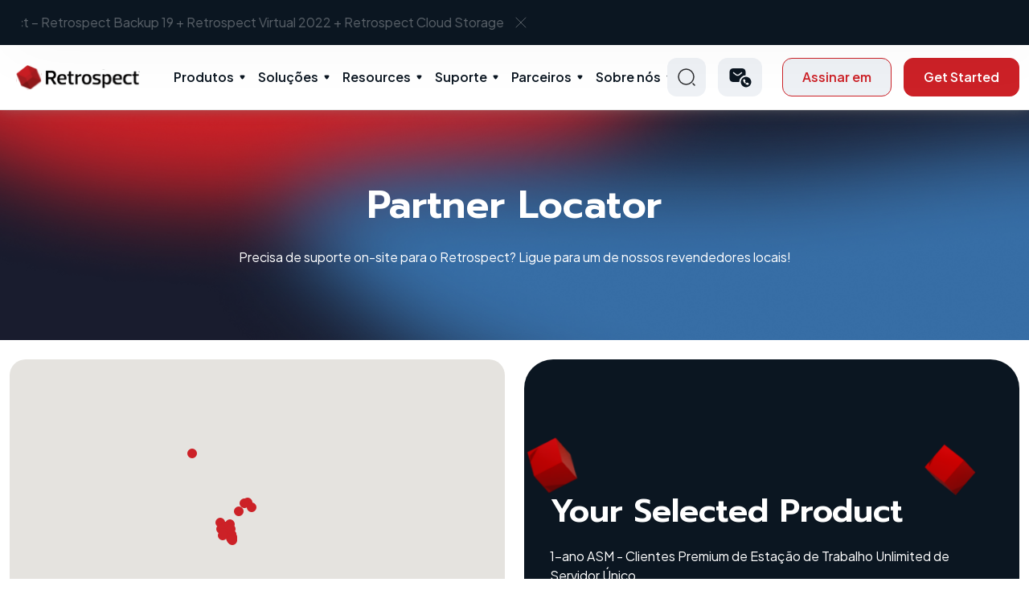

--- FILE ---
content_type: text/html; charset=utf-8
request_url: https://www.retrospect.com/br/store/partner_locator?description=1-ano+ASM+-+Clientes+Premium+de+Esta%C3%A7%C3%A3o+de+Trabalho+Unlimited+de+Servidor+%C3%9Anico&sku=CSP19R1M1
body_size: 152700
content:
<!DOCTYPE html>
<html lang="br">

<head>
	<meta http-equiv="Content-Type" content="text/html; charset=utf-8"/>

	<meta name="google-site-verification" content="ULGRSYZHFVJtRwa3Rhw92zOMF-V1FH8Qk156z54dXTU" />
	<meta name="google-site-verification" content="lp9PTTrpbUhnruXTrRqGAO8TINQKryrugBFSoT3MY04" />
  <meta name="viewport" content="initial-scale=1.0, user-scalable=no, width=device-width" />

		<meta property="og:title" content="Retrospect: Parceiros locais certificados"/>
		<meta property="twitter:title" content="Retrospect: Parceiros locais certificados"/>

	<link rel="shortcut icon" href="/favicon.ico?v=2"/>
	<link rel="apple-touch-icon-precomposed apple-touch-icon" href="/favicon.png" />
		<title>Retrospect: Parceiros locais certificados</title>

	<link rel="stylesheet" media="all" href="/assets/application-5ed1675bc37fcbc1d2d5280a09d4e63423917ed1c35e683eee33dc5f61b06e89.css" />
  <link rel="stylesheet" media="print" href="/stylesheets/print.css" />
	<link rel="stylesheet" media="print" href="/assets/guide-fbc51dc10b58510ffcecf3d9addf5e1d5094797fcfa29c5262d4e1ce254b768d.css" />
	<script src="/assets/application-6bcc7926b3a77186b2e343b1940e15981559e6ec1b8102fa185223d3f88d5bbf.js"></script>
	<meta name="csrf-param" content="authenticity_token" />
<meta name="csrf-token" content="n2fJRwrJ8HIgetlOFJ8JcYOFncUilhH2SCvrY+zXWagtFh9R/24ZAwzqWaGlo5yNRY117ONYN4poS7kES+WCKw==" />
	<link rel="alternate" type="application/rss+xml" title="RSS" href="https://www.retrospect.com/br/blog.rss" />

	<link rel="stylesheet" media="screen" href="https://s3.amazonaws.com/download.retrospect.com/site/assets/jquery.fancybox.min.css" />
	<script src="https://s3.amazonaws.com/download.retrospect.com/site/assets/jquery.fancybox.min.js"></script>

	<link rel="stylesheet" type="text/css" href="//cdn.jsdelivr.net/npm/slick-carousel@1.8.1/slick/slick.css"/>
	<script type="text/javascript" src="//cdn.jsdelivr.net/npm/slick-carousel@1.8.1/slick/slick.min.js"></script>
	
	 
	<!-- Adobe Typekit Acumin Pro web font for retrospect.com domain -->
	<script src="https://use.typekit.net/jqx5txx.js"></script>
	<script>try{Typekit.load({ async: true });}catch(e){}</script>
  
  <!-- Font awesome -->
  <script src="https://use.fontawesome.com/2b3b4a8b00.js"></script>
    <link rel="preconnect" href="https://fonts.gstatic.com">
	<!-- Google fonts -->
	<link rel="preconnect" href="https://fonts.gstatic.com">
	<link href="https://fonts.googleapis.com/css2?family=Bad+Script&display=swap" rel="stylesheet">
	<link href="https://fonts.googleapis.com/css2?family=Poppins:wght@300;500&display=swap" rel="stylesheet">
	<link href="https://fonts.googleapis.com/css2?family=Open+Sans:wght@300;400;700&display=swap" rel="stylesheet">	<!-- Crazy Egg -->
	<link href="https://fonts.googleapis.com/css2?family=Hind:wght@500&display=swap" rel="stylesheet">
	<link href="https://fonts.googleapis.com/css2?family=Plus+Jakarta+Sans:wght@300;400;500;600;700;800&display=swap" rel="stylesheet" type="text/css">
	<link href="https://fonts.googleapis.com/css2?family=Prompt:wght@600;700&display=swap" rel="stylesheet">
	<!-- Swiftype -->
	<script type="text/javascript">
		(function(w,d,t,u,n,s,e){w['SwiftypeObject']=n;w[n]=w[n]||function(){
		(w[n].q=w[n].q||[]).push(arguments);};s=d.createElement(t);
		e=d.getElementsByTagName(t)[0];s.async=1;s.src=u;e.parentNode.insertBefore(s,e);
		})(window,document,'script','//s.swiftypecdn.com/install/v2/st.js','_st');
	  	_st('install','nbyW5uQwCc7YiwkTjTFG','2.0.0');
	</script>

		<!-- From Vincent -->
		<!-- Google tag (gtag.js) -->
		<script async src="https://www.googletagmanager.com/gtag/js?id=AW-16919714726"></script>
		<script>
			window.dataLayer = window.dataLayer || [];
			function gtag(){dataLayer.push(arguments);}
			gtag('js', new Date());

			gtag('config', 'AW-16919714726');

			function track_conversion_AW_16919714726() {
				// Invoked by 
				// - Buy Now > No preferred reseller's onclick
				// - trial_sent
				console.log("track conversion with AW-16919714726")
				// <!-- Event snippet for Submit lead form (1) conversion page -->
				gtag('event', 'conversion', {'send_to': 'AW-16919714726/WlVmCMCeva8aEKa3-YM_'});
			}
		</script>

		<!-- Added by Diconium in 2023 Dec -->
		<!-- Google Tag Manager -->
			<script>(function(w,d,s,l,i){w[l]=w[l]||[];w[l].push({'gtm.start':
			new Date().getTime(),event:'gtm.js'});var f=d.getElementsByTagName(s)[0],
			j=d.createElement(s),dl=l!='dataLayer'?'&l='+l:'';j.async=true;j.src=
			'https://www.googletagmanager.com/gtm.js?id='+i+dl;f.parentNode.insertBefore(j,f);
			})(window,document,'script','dataLayer','GTM-TRSZK82');</script>
			<!-- End Google Tag Manager -->
			
			<!-- Google Tag Manager (noscript) -->
			<noscript><iframe src="https://www.googletagmanager.com/ns.html?id=GTM-TRSZK82"
			height="0" width="0" style="display:none;visibility:hidden"></iframe></noscript>
		<!-- End Google Tag Manager (noscript) -->

	<!-- Facebook Pixel Code -->
	<script>
	  !function(f,b,e,v,n,t,s)
	  {if(f.fbq)return;n=f.fbq=function(){n.callMethod?
	  n.callMethod.apply(n,arguments):n.queue.push(arguments)};
	  if(!f._fbq)f._fbq=n;n.push=n;n.loaded=!0;n.version='2.0';
	  n.queue=[];t=b.createElement(e);t.async=!0;
	  t.src=v;s=b.getElementsByTagName(e)[0];
	  s.parentNode.insertBefore(t,s)}(window, document,'script',
	  'https://connect.facebook.net/en_US/fbevents.js');
	  fbq('init', '1091550777542501');
	  fbq('track', 'PageView');
	</script>
	<noscript><img height="1" width="1" style="display:none"
	  src="https://www.facebook.com/tr?id=1091550777542501&ev=PageView&noscript=1"
	/></noscript>
	<!-- End Facebook Pixel Code -->
</head>
<body id='store'>
	<section class="whats-new">
  <div class="container header-carousel">
    <div>
      <p>
        <a class="txt" href="/br/support/downloads#linux">What’s New in Retrospect - Linux Engine</a>
        <a href="javascript:void(0)" class="remove-ic"><img src="/assets/cross-icon-b9db36ca090c297dd2c1a8e6098d7ce871cc57be2eb61422fe9093eb890e36e6.svg" /></a>
      </p>
    </div>
    <div>
      <p>
        <a class="txt" href="/br/products/latest">What&#39;s New in Retrospect – Retrospect Backup 19 + Retrospect Virtual 2022 + Retrospect Cloud Storage</a>
        <a href="javascript:void(0)" class="remove-ic"><img src="/assets/cross-icon-b9db36ca090c297dd2c1a8e6098d7ce871cc57be2eb61422fe9093eb890e36e6.svg" /></a>
      </p>
    </div>
  </div>
</section>
<header class="main-header">
  <div class="container">
    <div class="inner-container">
      <div class="left-section">
          <div class="left-inner">
            <div class="logo-wrap">
                <a href="/?locale=br">

                  <img alt="Logo" src="/assets/logo-3cea14aaf308998d277f2fb1e1c921e58190522f74e8143534647315993a1b4f.svg" />
</a>            </div>
          </div>
      </div>
      <nav class="menu">
      <ul class="menu-main">
          <li class="menu-item-has-children">
            <a class="parent-menu" href="/br/products">Produtos</a>
            <span class="mob_drp">&nbsp;</span>
            <div class="sub-menu mega-menu">
              <div class="mega-menu-inner">
                <div class="sub-menu-left-item">
                  <ul>
                  <li>
                   <span class="mob_drp_lb2">&nbsp;</span>
                   <a href="#">
                      <img src="/assets/menu-ic-219d35c31c0e285cc6379c424f49f2a76e0bd875d7c91146f8ebd7ec27631b2b.svg" />
                      Desktop
</a>                      <ul class="sub-menu-thrd">
                          <li><a href="/br/products/mac/desktop">Desktop</a></li>
                          <li><a href="/br/products/mac/solo">Solo</a></li>
                      </ul>
                   </li>
                    <li>
                     <span class="mob_drp_lb2">&nbsp;</span>
                     <a href="#">
                        <img src="/assets/menu-ic-219d35c31c0e285cc6379c424f49f2a76e0bd875d7c91146f8ebd7ec27631b2b.svg" />
                        Server
</a>                        <ul class="sub-menu-thrd">
                            <li><a href="/br/products/mac/single_server_5">Single Server 5</a></li>
                            <li><a href="/br/products/mac/single_server_20">Single Server 20</a></li>
                            <li><a href="/br/products/mac/single_server_unlimited">Single Server Unlimited</a></li>
                            <li><a href="/br/products/mac/multi_server">Multi Server</a></li>
                        </ul>
                    </li>
                    <li>
                    <a data-src="/assets/Products-Signle-server.svg" data-title="Add-ons" data-description="Explore a variety of add-ons for your Retrospect package." href="/br/store/buy?platform=mac#openfile">
                      <img alt="Menu Icon" src="/assets/menu-ic-219d35c31c0e285cc6379c424f49f2a76e0bd875d7c91146f8ebd7ec27631b2b.svg" /> Add-ons
</a>                    </li>
                    <li>
                     <span class="mob_drp_lb2">&nbsp;</span>
                     <a href="#">
                        <img src="/assets/menu-ic-219d35c31c0e285cc6379c424f49f2a76e0bd875d7c91146f8ebd7ec27631b2b.svg" />
                        Retrospect Virtual
</a>                        <ul class="sub-menu-thrd">
                          <li><a href="/br/virtual">VMWare &amp; Hyperv</a></li>
                        </ul>
                    </li>
                    <li>
                      
                    </li>
                    <li>
                      <a data-src="/assets/Products-Signle-server.svg" data-title="Retrospect Cloud Storage" data-description="Seamless Offsite Data Protection." href="/br/retrospect_cloud_storage">
                        <img alt="Menu Icon" src="/assets/menu-ic-219d35c31c0e285cc6379c424f49f2a76e0bd875d7c91146f8ebd7ec27631b2b.svg" /> Retrospect Cloud Storage
</a>                    </li>
                  </ul>
                </div>
                <div class="sub-menu-right-item">
                  <div class="sub-menu-right-inner">
                      <div class="img-wrap">
                        <figure>
                            <img alt="Products" src="/assets/Products-Signle-server-b11a43da42f71afe4d20bc9a343b4b21e279cde4d9a89e9ba92dcd37dd22bd2f.svg" />
                        </figure>
                      </div>
                      <div class="title-desc-wrap">
                        <h3 class="title">Product</h3>
                        <p class="description">
                            Data protection for every environment
                        </p>
                      </div>
                  </div>
                </div>
              </div>
            </div>
          </li>
          <li class="menu-item-has-children">
            <a class="parent-menu" href="/br/solutions">Soluções</a>
            <span class="mob_drp">&nbsp;</span>
            <div class="sub-menu mega-menu">
              <div class="mega-menu-inner">
                <div class="sub-menu-left-item">
                  <ul>
                    <li>
                      <span class="mob_drp_lb2">&nbsp;</span>
                      <a href="/br/industries">
                        <img src="/assets/menu-ic-219d35c31c0e285cc6379c424f49f2a76e0bd875d7c91146f8ebd7ec27631b2b.svg" />
                        Industries
</a>                      <ul class="sub-menu-thrd">
                        <li><a href="/br/solutions/education">Education</a></li>
                        <li><a href="/br/solutions/government">Government</a></li>
                        <li><a href="/br/solutions/creatives">Creative</a></li>
                        <li><a href="/br/solutions/enterprise">Enterprise</a></li>
                      </ul>
                    </li>
                    <li>
                      <span class="mob_drp_lb2">&nbsp;</span>
                      <a href="/br/ransomware">
                        <img src="/assets/menu-ic-219d35c31c0e285cc6379c424f49f2a76e0bd875d7c91146f8ebd7ec27631b2b.svg" />
                        Use Cases
</a>                      <ul class="sub-menu-thrd">
                        <li><a href="/br/ransomware">Ransomware Protection</a></li>
                        <li><a href="/br/support/kb/ransomware_proof_recovery">Resiliência Cibernética</a></li>
                        <li><a href="/br/support/kb/on_prem_dark_site_backup">Ambientes off-line</a></li>
                        <li><a href="/br/support/kb/backup_vs_replication">Otimizando a estratégia de proteção de dados</a></li>
                        <li><a href="/br/complete_data_protection">Proteção Completa de Dados</a></li>
                        <li><a href="/br/anomaly_detection">Detecção de anomalia</a></li>
                        <li><a href="/br/3_2_1_backup_rule">Regra de Backup 3-2-1</a></li>
                      </ul>
                    </li>
                    <li>
                      <span class="mob_drp_lb2">&nbsp;</span>
                      <a href="/br/core-technologies">
                        <img src="/assets/menu-ic-219d35c31c0e285cc6379c424f49f2a76e0bd875d7c91146f8ebd7ec27631b2b.svg" />
                        Core Technologies
</a>                      <ul class="sub-menu-thrd">
                          <li><a href="/br/server_protection">Proteção de servidor</a></li>
                          <li><a href="/br/endpoint_protection">Proteção de endpoint</a></li>
                          <li><a href="/br/products/email">Proteção de email</a></li>
                          <li><a href="/br/cloud_data_protection">Proteção de dados na nuvem</a></li>
                          <li><a href="/br/cloud_backup">Backup na nuvem</a></li>
                          <li><a href="/br/dr">Recuperação de Desastres</a></li>
                          <li><a href="/br/forever_incremental_backup">Forever-Incremental Backup</a></li>
                          <li><a href="/br/management_console">Console de gerenciamento</a></li>
                      </ul>
                    </li>
                  </ul>
                </div>
                <div class="sub-menu-right-item">
                  <div class="sub-menu-right-inner">
                    <div class="img-wrap">
                      <figure>
                          <img alt="Solutions" src="/assets/Solutions-Ransomware-protection-911383f439b5fb902f264ffe672db6f8bedd5b27e5549e4580bb0f5ef6e322fe.svg" />
                      </figure>
                    </div>
                    <div class="title-desc-wrap">
                      <h3 class="title">Solution</h3>
                      <p class="description">
                         Solutions and tools for every industry
                      </p>
                    </div>
                  </div>
                </div>
              </div>
            </div>
          </li>
          <li class="menu-item-has-children">
              <a href="/resources" class="parent-menu">Resources</a>
              <span class="mob_drp">&nbsp;</span>
              <div class="sub-menu mega-menu">
                  <div class="mega-menu-inner">
                      <div class="sub-menu-left-item">
                          <ul>
                              <!-- <li>
                                   Why Retrospect
                              </li> -->
                              <li>
                                <a data-src="/assets/Resources-Tutorials.svg" data-title="Tutorials" data-description="Get started with Retrospect." href="/br/support/tutorials">
                                  <img alt="Menu Icon" src="/assets/menu-ic-219d35c31c0e285cc6379c424f49f2a76e0bd875d7c91146f8ebd7ec27631b2b.svg" /> Tutoriais
</a>                              </li>
                              <li>
                                <a data-src="/assets/Resources-Tutorials.svg" data-title="Documentation" data-description="Browse our full knowledge base." href="https://docs.retrospect.com">
                                  <img alt="Menu Icon" src="/assets/menu-ic-219d35c31c0e285cc6379c424f49f2a76e0bd875d7c91146f8ebd7ec27631b2b.svg" /> Documentação
</a>                              </li>
                              <li>
                                <a data-src="/assets/Resources-Tutorials.svg" data-title="Events" data-description="Learn about upcoming events." href="/br/webinars">
                                  <img alt="Menu Icon" src="/assets/menu-ic-219d35c31c0e285cc6379c424f49f2a76e0bd875d7c91146f8ebd7ec27631b2b.svg" /> Events
</a>                              </li>
                              <li>
                                <a data-src="/assets/Resources-Tutorials.svg" data-title="Blog" data-description="Timely news and insights." href="/br/blog">
                                  <img alt="Menu Icon" src="/assets/menu-ic-219d35c31c0e285cc6379c424f49f2a76e0bd875d7c91146f8ebd7ec27631b2b.svg" /> Blog
</a>                              </li>
                              <li>
                                <a data-src="/assets/Resources-Tutorials.svg" data-title="Industry" data-description="Explore how Industries use Retrocpect Backup." href="/br/industries">
                                  <img alt="Menu Icon" src="/assets/menu-ic-219d35c31c0e285cc6379c424f49f2a76e0bd875d7c91146f8ebd7ec27631b2b.svg" /> Industry
</a>                              </li>
                              <li>
                                <a data-src="/assets/Resources-Tutorials.svg" data-title="Certified Clouds" data-description="Retrospect connects to more than twenty cloud storage providers, located around the world, for affordable fast offsite storage." href="/br/certified-clouds">
                                  <img alt="Menu Icon" src="/assets/menu-ic-219d35c31c0e285cc6379c424f49f2a76e0bd875d7c91146f8ebd7ec27631b2b.svg" /> Certified Clouds
</a>                              </li>
                          </ul>
                      </div>
                      <div class="sub-menu-right-item">
                          <div class="sub-menu-right-inner">
                              <div class="img-wrap">
                                  <figure>
                                    <img alt="Resources" src="/assets/Resources-Tutorials-5640088a06205dd6e4a6d4cfdbb259041ffae381bee2463066e2d623c10e2600.svg" />
                                  </figure>
                              </div>
                              <div class="title-desc-wrap">
                                  <h3 class="title">Resources</h3>
                                  <p class="description">
                                     Learn, explore, and find answers to questions
                                  </p>
                              </div>
                          </div>
                      </div>
                  </div>
              </div>
          </li>
          <li class="menu-item-has-children">
            <a class="parent-menu" href="/br/support">Suporte</a>
            <span class="mob_drp">&nbsp;</span>
            <div class="sub-menu mega-menu">
                <div class="mega-menu-inner">
                  <div class="sub-menu-left-item">
                    <ul>
                      <li>
                        <a data-src="/assets/Support-Contact-Retrospect-support.svg" data-title="Contact Support" data-description="Contact us via phone or email." href="/br/support/edition">
                          <img alt="Menu Icon" src="/assets/menu-ic-219d35c31c0e285cc6379c424f49f2a76e0bd875d7c91146f8ebd7ec27631b2b.svg" /> Contact Support
</a>                      </li>
                      <li>
                        <a data-src="/assets/Support-Contact-Retrospect-support.svg" data-title="Upgrade Wizard" data-description="Get your free license for the latest version of Retrospect." href="/br/store/upgrade">
                          <img alt="Menu Icon" src="/assets/menu-ic-219d35c31c0e285cc6379c424f49f2a76e0bd875d7c91146f8ebd7ec27631b2b.svg" /> Upgrade Wizard
</a>                      </li>
                      <li>
                        <a data-src="/assets/Support-Contact-Retrospect-support.svg" data-title="Transferências" data-description="Software downloads and updates." href="/br/support/downloads">
                          <img alt="Menu Icon" src="/assets/menu-ic-219d35c31c0e285cc6379c424f49f2a76e0bd875d7c91146f8ebd7ec27631b2b.svg" /> Transferências
</a>                      </li>
                      <li>
                        <a data-src="/assets/Support-Contact-Retrospect-support.svg" data-title="Knowledge Base" data-description="Explore our Detailed Knowledge Base" href="https://docs.retrospect.com">
                          <img alt="Menu Icon" src="/assets/menu-ic-219d35c31c0e285cc6379c424f49f2a76e0bd875d7c91146f8ebd7ec27631b2b.svg" /> Knowledgebase
</a>                      </li>
                    </ul>
                  </div>
                  <div class="sub-menu-right-item">
                    <div class="sub-menu-right-inner">
                      <div class="img-wrap">
                        <figure>
                          <img alt="Support" src="/assets/Support-Contact-Retrospect-support-aa5e4c1e8e6c88a1261f499661cd881a5146237e41f71a4fe6ca9cc22272f7ce.svg" />
                        </figure>
                      </div>
                      <div class="title-desc-wrap">
                        <h3 class="title">Support</h3>
                        <p class="description">
                            We’re here to help
                        </p>
                      </div>
                    </div>
                  </div>
                </div>
            </div>
          </li>
          
          <li class="menu-item-has-children">
            <a class="parent-menu" href="/br/partners">Parceiros</a>
            <span class="mob_drp">&nbsp;</span>
            <div class="sub-menu mega-menu">
              <div class="mega-menu-inner">
                <div class="sub-menu-left-item">
                  <ul>
                    <li>
                      <span class="mob_drp_lb2">&nbsp;</span>
                        <a href="#">
                          <img src="/assets/menu-ic-219d35c31c0e285cc6379c424f49f2a76e0bd875d7c91146f8ebd7ec27631b2b.svg" />
                          Torne-se um parceiro
</a>                        <ul class="sub-menu-thrd">
                          <li><a href="/br/partners/learn">Get Started</a></li>
                          <li><a href="/br/store/distributors">Encontre um distribuidor</a></li>
                          <li><a href="/br/partners/lead_generation">Programa de Geração de Leads</a></li>
                          <li><a href="/br/support/downloads?#virtual">Retrospect Virtual</a></li>
                        </ul>
                    </li>
                    <li>
                      <a data-src="/assets/Partners-Our-Clients.svg" data-title="Localizador de parceiros" data-description="Find a local reseller." href="/br/store/partner_locator">
                        <img alt="Menu Icon" src="/assets/menu-ic-219d35c31c0e285cc6379c424f49f2a76e0bd875d7c91146f8ebd7ec27631b2b.svg" /> Localizador de parceiros
</a>                    </li>
                    <li>
                      <a data-src="/assets/Partners-Our-Clients.svg" data-title="Portal do Parceiro" data-description="Login here." href="/br/partners/portal_overview">
                        <img alt="Menu Icon" src="/assets/menu-ic-219d35c31c0e285cc6379c424f49f2a76e0bd875d7c91146f8ebd7ec27631b2b.svg" /> Portal do Parceiro
</a>                    </li>
                    <li>
                      <a data-src="/assets/Partners-Our-Clients.svg" data-title="Treinamento" data-description="Get up to speed on all things Retrospect." href="/br/partners/training">
                        <img alt="Menu Icon" src="/assets/menu-ic-219d35c31c0e285cc6379c424f49f2a76e0bd875d7c91146f8ebd7ec27631b2b.svg" /> Treinamento
</a>                    </li>
                  </ul>
                </div>
                <div class="sub-menu-right-item">
                  <div class="sub-menu-right-inner">
                    <div class="img-wrap">
                      <figure>
                        <img alt="Partners" src="/assets/Partners-Our-Clients-956b75e4b46e355fc0cbe9e540ec2ffad87ffedece7fee954c5ebc4b39c969b7.svg" />
                      </figure>
                    </div>
                    <div class="title-desc-wrap">
                      <h3 class="title">Partners</h3>
                      <p class="description">
                          Learn, explore, and find answers to questions
                      </p>
                    </div>
                  </div>
                </div>
              </div>
            </div>
          </li>
          <li class="menu-item-has-children">
            <a class="parent-menu" href="/br/about">Sobre nós</a>
            <span class="mob_drp">&nbsp;</span>
            <div class="sub-menu mega-menu">
              <div class="mega-menu-inner">
                <div class="sub-menu-left-item">
                  <ul>
                    <li>
                      <span class="mob_drp_lb2">&nbsp;</span>
                      <a href="/br/about">
                        <img src="/assets/menu-ic-219d35c31c0e285cc6379c424f49f2a76e0bd875d7c91146f8ebd7ec27631b2b.svg" />
                        Our Story
</a>                      <ul class="sub-menu-thrd">
                        <li><a href="/br/history">Our History</a></li>
                      </ul>
                    </li>
                    <li>
                      <a data-src="/assets/About-Why-retrospect.svg" data-title="Our Clients" data-description="Retrospect customers span a wide range." href="/br/customers">
                        <img alt="Menu Icon" src="/assets/menu-ic-219d35c31c0e285cc6379c424f49f2a76e0bd875d7c91146f8ebd7ec27631b2b.svg" /> Our Clients
</a>                    </li>
                    <li>
                      <a data-src="/assets/About-Why-retrospect.svg" data-title="Press" data-description="Retrospect in the news." href="/br/press">
                        <img alt="Menu Icon" src="/assets/menu-ic-219d35c31c0e285cc6379c424f49f2a76e0bd875d7c91146f8ebd7ec27631b2b.svg" /> Press
                            Releases
</a>                    </li>
                    <li>
                      <a data-src="/assets/About-Why-retrospect.svg" data-title="Careers" data-description="Retrospect in the Careers." href="/br/careers">
                        <img alt="Menu Icon" src="/assets/menu-ic-219d35c31c0e285cc6379c424f49f2a76e0bd875d7c91146f8ebd7ec27631b2b.svg" /> Careers
</a>                    </li>
                  </ul>
                </div>
                <div class="sub-menu-right-item">
                  <div class="sub-menu-right-inner">
                    <div class="img-wrap">
                      <figure>
                        <img alt="About Us" src="/assets/About-Why-retrospect-85e2ef240efa2130cd56951c9673133b9bcf281a1faaad7b17ba614d058d29f1.svg" />
                      </figure>
                    </div>
                    <div class="title-desc-wrap">
                      <h3 class="title">About Us</h3>
                      <p class="description">
                         Learn more about Retrospect and our story.
                      </p>
                    </div>
                  </div>
                </div>
              </div>
            </div>
          </li>
      </ul>
      <div class="sign-in-btn-wrap">
        <button type="button" class="bbtn outline-btn">Sign In</button>
      </div>
    </nav>
      <div class="right-section">
        <div class="right-inner">
          <div class="search-wrap">
            <a href="#" class="searchClk">
              <img alt="Search Normal" src="/assets/search-normal-648b6b9dc10108883fdde61c1d13600599f50868b6114b1c63099d217557cdf1.svg" />
            </a>
            <div class="search_header_pop">
                <form>
                  <input type="text" placeholder="Type Here..." class='st-default-search-input' />
                  <button type="button" class="srcNv">
                    <img alt="Search Normal" src="/assets/search-normal-648b6b9dc10108883fdde61c1d13600599f50868b6114b1c63099d217557cdf1.svg" />
                  </button>
                </form>
            </div>
          </div>
          <div class="contact-wrap">
            <div class="dropdown nvi">
              <!-- 
               -->
              <a class="dropdown-toggle" href="#" role="button" data-bs-toggle="dropdown"
                  aria-expanded="false">
                <img alt="Call Icon" src="/assets/call_sms-ecb7fc377d658946a1cd66000f1bb02a977fc0499904a70fc7ade0a70547a46f.svg" />
              </a>
              <ul class="dropdown-menu">
                <li><a class="dropdown-item" href="/br/contact_sales">Contact Sales</a></li>
                <li><a class="dropdown-item" href="/br/support">Technical Support</a></li>
              </ul>
            </div>
          </div>
          <div class="action-btn-wrap">
            <div class="signin-button">
                <a class="bbtn outline-btn" href="/br/customer_sign_in">Assinar em</a>
            </div>
              <a class="bbtn primary-btn button-effect" href="/br/store/try">Get Started</a>
          </div>
          <div class="hamburger-menu-wrap">
              <a href="javascript:void(0)" class="hamburger-ic">Hamberger Icon</a>
          </div>
        </div>
      </div>
    </div>
  </div>
</header>
<script>
  $(function () {
    $('.searchClk').click(function (event) {
      event.preventDefault();
      $('.search_header_pop').fadeToggle();
    });
  });
</script>


	<div class="element_body">
		
<div class="product-page">
  <section class="page-banner">
    <figure class="bg">
      <img alt="Page Banner" src="/assets/page-banner-2f3c22c6e766980a4b421478e1b2023bcdb85833ab699e48d234de29d55caaaa.png" />
    </figure>
    <div class="container">
      <div class="banner-info">
        <h1 class="page-title mb-4">Partner Locator</h1>
        <div class="page-description">Precisa de suporte on-site para o Retrospect? Ligue para um de nossos revendedores locais!
        </div>
      </div>
    </div>
  </section>
  <div class="container pt-4 pb-4">
    <div class="row g-4">
      <div class="col-lg-6">
        <div class="dist_map_wrapper mb-0">
          <div class="googlemap">
  <div id="map"></div>
</div>

<script>

  function initMap() {
    var image  = "/assets/small-red-circle-248102641749d2630ea71aa90f7f7390ed5d971c82f2afbb33d9d34ea854cf3e.svg";
    var right_arrow  = "/assets/arrow-right-a392a3b9d3765e7849bb047701f9a0dec27172346801030c068ddd8af99402c0.svg";
    
    var map = new google.maps.Map(document.getElementById('map'), { 
      zoom: 4, 
      center: {lat: 36.9411359, lng: -91.4966201},
      styles: [{
        stylers: [{
          saturation: -100
        }]
      }]
     }
    );
      var geocoding = [{"lat":34.0906492,"lng":-118.3237036,"anchor":"/br/store/partner_locator/NA?country=US\u0026state=CA#new-media-hollywood-inc","icon":"https://s3.amazonaws.com/download.retrospect.com/site/icons/google_maps_pin_gold.png","icon_width":19,"icon_height":32,"content":"\u003cdiv\u003e\u003ch2\u003e\u003ca href='/br/store/partner_locator/NA?country=US\u0026state=CA#new-media-hollywood-inc'\u003eNew Media Hollywood Inc.\u003c/a\u003e\u003c/h2\u003e\u003c/div\u003e\u003cdiv style='text-align:center;margin-top:0.5em;margin-bottom:0.5em;'\u003e\u003ch4\u003eElite Partner\u003c/h4\u003e\u003c/div\u003e\u003cdiv style='text-align:center;'\u003e\u003cimg src='https://s3.amazonaws.com/download.retrospect.com/partners/press_tools/logos/Retrospect_Expertise_Logo_Windows_1050x1050.jpg' height='24' width='24'\u003e\u003cimg src='https://s3.amazonaws.com/download.retrospect.com/partners/press_tools/logos/Retrospect_Expertise_Logo_Mac_1050x1050.jpg' height='24' width='24'\u003e\u003cimg src='https://s3.amazonaws.com/download.retrospect.com/partners/press_tools/logos/Retrospect_Expertise_Logo_Virtual_1050x1050.jpg' height='24' width='24'\u003e\u003cimg src='https://s3.amazonaws.com/download.retrospect.com/partners/press_tools/logos/Retrospect_Expertise_Logo_Cloud_1050x1050.jpg' height='24' width='24'\u003e\u003c/div\u003e","name":"New Media Hollywood Inc."},{"lat":37.3051042,"lng":-121.9334858,"anchor":"/br/store/partner_locator/NA?country=US\u0026state=CA#cogent-solutions-inc","icon":"https://s3.amazonaws.com/download.retrospect.com/site/icons/google_maps_pin_gold.png","icon_width":19,"icon_height":32,"content":"\u003cdiv\u003e\u003ch2\u003e\u003ca href='/br/store/partner_locator/NA?country=US\u0026state=CA#cogent-solutions-inc'\u003eCogent Solutions Inc\u003c/a\u003e\u003c/h2\u003e\u003c/div\u003e\u003cdiv style='text-align:center;margin-top:0.5em;margin-bottom:0.5em;'\u003e\u003ch4\u003eElite Partner\u003c/h4\u003e\u003c/div\u003e\u003cdiv style='text-align:center;'\u003e\u003cimg src='https://s3.amazonaws.com/download.retrospect.com/partners/press_tools/logos/Retrospect_Expertise_Logo_Windows_1050x1050.jpg' height='24' width='24'\u003e\u003cimg src='https://s3.amazonaws.com/download.retrospect.com/partners/press_tools/logos/Retrospect_Expertise_Logo_Mac_1050x1050.jpg' height='24' width='24'\u003e\u003cimg src='https://s3.amazonaws.com/download.retrospect.com/partners/press_tools/logos/Retrospect_Expertise_Logo_Virtual_1050x1050.jpg' height='24' width='24'\u003e\u003c/div\u003e","name":"Cogent Solutions Inc"},{"lat":33.5525195,"lng":-117.1107537,"anchor":"/br/store/partner_locator/NA?country=US\u0026state=CA#nsi-network-system-integration-llc","icon":"https://s3.amazonaws.com/download.retrospect.com/site/icons/google_maps_pin_gold.png","icon_width":19,"icon_height":32,"content":"\u003cdiv\u003e\u003ch2\u003e\u003ca href='/br/store/partner_locator/NA?country=US\u0026state=CA#nsi-network-system-integration-llc'\u003eNSI – Network \u0026 System Integration, LLC\u003c/a\u003e\u003c/h2\u003e\u003c/div\u003e\u003cdiv style='text-align:center;margin-top:0.5em;margin-bottom:0.5em;'\u003e\u003ch4\u003eElite Partner\u003c/h4\u003e\u003c/div\u003e\u003cdiv style='text-align:center;'\u003e\u003cimg src='https://s3.amazonaws.com/download.retrospect.com/partners/press_tools/logos/Retrospect_Expertise_Logo_Windows_1050x1050.jpg' height='24' width='24'\u003e\u003cimg src='https://s3.amazonaws.com/download.retrospect.com/partners/press_tools/logos/Retrospect_Expertise_Logo_Mac_1050x1050.jpg' height='24' width='24'\u003e\u003cimg src='https://s3.amazonaws.com/download.retrospect.com/partners/press_tools/logos/Retrospect_Expertise_Logo_Linux_1050x1050.jpg' height='24' width='24'\u003e\u003cimg src='https://s3.amazonaws.com/download.retrospect.com/partners/press_tools/logos/Retrospect_Expertise_Logo_Virtual_1050x1050.jpg' height='24' width='24'\u003e\u003cimg src='https://s3.amazonaws.com/download.retrospect.com/partners/press_tools/logos/Retrospect_Expertise_Logo_Cloud_1050x1050.jpg' height='24' width='24'\u003e\u003c/div\u003e","name":"NSI – Network \u0026 System Integration, LLC"},{"lat":33.8104735,"lng":-118.0146097,"anchor":"/br/store/partner_locator/NA?country=US\u0026state=CA#custom-tech-solutions-inc","icon":"https://s3.amazonaws.com/download.retrospect.com/site/icons/google_maps_pin_gray_small.png","icon_width":15,"icon_height":24,"content":"\u003cdiv\u003e\u003ch2\u003e\u003ca href='/br/store/partner_locator/NA?country=US\u0026state=CA#custom-tech-solutions-inc'\u003eCustom Tech Solutions, Inc.\u003c/a\u003e\u003c/h2\u003e\u003c/div\u003e\u003cdiv style='text-align:center;margin-top:0.5em;margin-bottom:0.5em;'\u003e\u003ch4\u003eAssociate Partner\u003c/h4\u003e\u003c/div\u003e\u003cdiv style='text-align:center;'\u003e\u003cimg src='https://s3.amazonaws.com/download.retrospect.com/partners/press_tools/logos/Retrospect_Expertise_Logo_Windows_1050x1050.jpg' height='24' width='24'\u003e\u003cimg src='https://s3.amazonaws.com/download.retrospect.com/partners/press_tools/logos/Retrospect_Expertise_Logo_Mac_1050x1050.jpg' height='24' width='24'\u003e\u003cimg src='https://s3.amazonaws.com/download.retrospect.com/partners/press_tools/logos/Retrospect_Expertise_Logo_Cloud_1050x1050.jpg' height='24' width='24'\u003e\u003c/div\u003e","name":"Custom Tech Solutions, Inc."},{"lat":38.9018464,"lng":-121.068727,"anchor":"/br/store/partner_locator/NA?country=US\u0026state=CA#maccare-consulting","icon":"https://s3.amazonaws.com/download.retrospect.com/site/icons/google_maps_pin_gray_small.png","icon_width":15,"icon_height":24,"content":"\u003cdiv\u003e\u003ch2\u003e\u003ca href='/br/store/partner_locator/NA?country=US\u0026state=CA#maccare-consulting'\u003eMacCare Consulting\u003c/a\u003e\u003c/h2\u003e\u003c/div\u003e\u003cdiv style='text-align:center;margin-top:0.5em;margin-bottom:0.5em;'\u003e\u003ch4\u003eAssociate Partner\u003c/h4\u003e\u003c/div\u003e\u003cdiv style='text-align:center;'\u003e\u003cimg src='https://s3.amazonaws.com/download.retrospect.com/partners/press_tools/logos/Retrospect_Expertise_Logo_Mac_1050x1050.jpg' height='24' width='24'\u003e\u003cimg src='https://s3.amazonaws.com/download.retrospect.com/partners/press_tools/logos/Retrospect_Expertise_Logo_Cloud_1050x1050.jpg' height='24' width='24'\u003e\u003c/div\u003e","name":"MacCare Consulting"},{"lat":37.8587604,"lng":-122.2904726,"anchor":"/br/store/partner_locator/NA?country=US\u0026state=CA#rl-associates-inc","icon":"https://s3.amazonaws.com/download.retrospect.com/site/icons/google_maps_pin_gray_small.png","icon_width":15,"icon_height":24,"content":"\u003cdiv\u003e\u003ch2\u003e\u003ca href='/br/store/partner_locator/NA?country=US\u0026state=CA#rl-associates-inc'\u003eRL \u0026 Associates, Inc.\u003c/a\u003e\u003c/h2\u003e\u003c/div\u003e\u003cdiv style='text-align:center;margin-top:0.5em;margin-bottom:0.5em;'\u003e\u003ch4\u003eAssociate Partner\u003c/h4\u003e\u003c/div\u003e\u003cdiv style='text-align:center;'\u003e\u003cimg src='https://s3.amazonaws.com/download.retrospect.com/partners/press_tools/logos/Retrospect_Expertise_Logo_Windows_1050x1050.jpg' height='24' width='24'\u003e\u003c/div\u003e","name":"RL \u0026 Associates, Inc."},{"lat":34.1762673,"lng":-118.3119182,"anchor":"/br/store/partner_locator/NA?country=US\u0026state=CA#key-code-media","icon":"https://s3.amazonaws.com/download.retrospect.com/site/icons/google_maps_pin_gray_small.png","icon_width":15,"icon_height":24,"content":"\u003cdiv\u003e\u003ch2\u003e\u003ca href='/br/store/partner_locator/NA?country=US\u0026state=CA#key-code-media'\u003eKey Code Media\u003c/a\u003e\u003c/h2\u003e\u003c/div\u003e\u003cdiv style='text-align:center;margin-top:0.5em;margin-bottom:0.5em;'\u003e\u003ch4\u003eAssociate Partner\u003c/h4\u003e\u003c/div\u003e\u003cdiv style='text-align:center;'\u003e\u003cimg src='https://s3.amazonaws.com/download.retrospect.com/partners/press_tools/logos/Retrospect_Expertise_Logo_Windows_1050x1050.jpg' height='24' width='24'\u003e\u003cimg src='https://s3.amazonaws.com/download.retrospect.com/partners/press_tools/logos/Retrospect_Expertise_Logo_Mac_1050x1050.jpg' height='24' width='24'\u003e\u003cimg src='https://s3.amazonaws.com/download.retrospect.com/partners/press_tools/logos/Retrospect_Expertise_Logo_Virtual_1050x1050.jpg' height='24' width='24'\u003e\u003cimg src='https://s3.amazonaws.com/download.retrospect.com/partners/press_tools/logos/Retrospect_Expertise_Logo_Cloud_1050x1050.jpg' height='24' width='24'\u003e\u003c/div\u003e","name":"Key Code Media"},{"lat":37.595014,"lng":-122.3685986,"anchor":"/br/store/partner_locator/NA?country=US\u0026state=CA#the-computer-guys-inc","icon":"https://s3.amazonaws.com/download.retrospect.com/site/icons/google_maps_pin_gray_small.png","icon_width":15,"icon_height":24,"content":"\u003cdiv\u003e\u003ch2\u003e\u003ca href='/br/store/partner_locator/NA?country=US\u0026state=CA#the-computer-guys-inc'\u003eThe Computer Guys Inc\u003c/a\u003e\u003c/h2\u003e\u003c/div\u003e\u003cdiv style='text-align:center;margin-top:0.5em;margin-bottom:0.5em;'\u003e\u003ch4\u003eAssociate Partner\u003c/h4\u003e\u003c/div\u003e\u003cdiv style='text-align:center;'\u003e\u003cimg src='https://s3.amazonaws.com/download.retrospect.com/partners/press_tools/logos/Retrospect_Expertise_Logo_Mac_1050x1050.jpg' height='24' width='24'\u003e\u003cimg src='https://s3.amazonaws.com/download.retrospect.com/partners/press_tools/logos/Retrospect_Expertise_Logo_Cloud_1050x1050.jpg' height='24' width='24'\u003e\u003c/div\u003e","name":"The Computer Guys Inc"},{"lat":34.1300469,"lng":-118.7048795,"anchor":"/br/store/partner_locator/NA?country=US\u0026state=CA#sam-company","icon":"https://s3.amazonaws.com/download.retrospect.com/site/icons/google_maps_pin_gray_small.png","icon_width":15,"icon_height":24,"content":"\u003cdiv\u003e\u003ch2\u003e\u003ca href='/br/store/partner_locator/NA?country=US\u0026state=CA#sam-company'\u003eSam \u0026 Company\u003c/a\u003e\u003c/h2\u003e\u003c/div\u003e\u003cdiv style='text-align:center;margin-top:0.5em;margin-bottom:0.5em;'\u003e\u003ch4\u003eAssociate Partner\u003c/h4\u003e\u003c/div\u003e\u003cdiv style='text-align:center;'\u003e\u003cimg src='https://s3.amazonaws.com/download.retrospect.com/partners/press_tools/logos/Retrospect_Expertise_Logo_Mac_1050x1050.jpg' height='24' width='24'\u003e\u003cimg src='https://s3.amazonaws.com/download.retrospect.com/partners/press_tools/logos/Retrospect_Expertise_Logo_Cloud_1050x1050.jpg' height='24' width='24'\u003e\u003c/div\u003e","name":"Sam \u0026 Company"},{"lat":37.2523262,"lng":-121.9249674,"anchor":"/br/store/partner_locator/NA?country=US\u0026state=CA#spaghetti-networks","icon":"https://s3.amazonaws.com/download.retrospect.com/site/icons/google_maps_pin_gray_small.png","icon_width":15,"icon_height":24,"content":"\u003cdiv\u003e\u003ch2\u003e\u003ca href='/br/store/partner_locator/NA?country=US\u0026state=CA#spaghetti-networks'\u003eSpaghetti Networks\u003c/a\u003e\u003c/h2\u003e\u003c/div\u003e\u003cdiv style='text-align:center;margin-top:0.5em;margin-bottom:0.5em;'\u003e\u003ch4\u003eAssociate Partner\u003c/h4\u003e\u003c/div\u003e\u003cdiv style='text-align:center;'\u003e\u003cimg src='https://s3.amazonaws.com/download.retrospect.com/partners/press_tools/logos/Retrospect_Expertise_Logo_Windows_1050x1050.jpg' height='24' width='24'\u003e\u003cimg src='https://s3.amazonaws.com/download.retrospect.com/partners/press_tools/logos/Retrospect_Expertise_Logo_Mac_1050x1050.jpg' height='24' width='24'\u003e\u003cimg src='https://s3.amazonaws.com/download.retrospect.com/partners/press_tools/logos/Retrospect_Expertise_Logo_Virtual_1050x1050.jpg' height='24' width='24'\u003e\u003cimg src='https://s3.amazonaws.com/download.retrospect.com/partners/press_tools/logos/Retrospect_Expertise_Logo_Cloud_1050x1050.jpg' height='24' width='24'\u003e\u003cimg src='https://s3.amazonaws.com/download.retrospect.com/partners/press_tools/logos/Retrospect_Expertise_Logo_Services_1050x1050.jpg' height='24' width='24'\u003e\u003c/div\u003e","name":"Spaghetti Networks"},{"lat":34.2345453,"lng":-118.5964922,"anchor":"/br/store/partner_locator/NA?country=US\u0026state=CA#the-msm-technology-group","icon":"https://s3.amazonaws.com/download.retrospect.com/site/icons/google_maps_pin_gray_small.png","icon_width":15,"icon_height":24,"content":"\u003cdiv\u003e\u003ch2\u003e\u003ca href='/br/store/partner_locator/NA?country=US\u0026state=CA#the-msm-technology-group'\u003eThe MSM Technology Group\u003c/a\u003e\u003c/h2\u003e\u003c/div\u003e\u003cdiv style='text-align:center;margin-top:0.5em;margin-bottom:0.5em;'\u003e\u003ch4\u003eAssociate Partner\u003c/h4\u003e\u003c/div\u003e\u003cdiv style='text-align:center;'\u003e\u003cimg src='https://s3.amazonaws.com/download.retrospect.com/partners/press_tools/logos/Retrospect_Expertise_Logo_Windows_1050x1050.jpg' height='24' width='24'\u003e\u003cimg src='https://s3.amazonaws.com/download.retrospect.com/partners/press_tools/logos/Retrospect_Expertise_Logo_Virtual_1050x1050.jpg' height='24' width='24'\u003e\u003cimg src='https://s3.amazonaws.com/download.retrospect.com/partners/press_tools/logos/Retrospect_Expertise_Logo_Cloud_1050x1050.jpg' height='24' width='24'\u003e\u003c/div\u003e","name":"The MSM Technology Group"},{"lat":37.9672872,"lng":-122.0521281,"anchor":"/br/store/partner_locator/NA?country=US\u0026state=CA#macvolks-inc","icon":"https://s3.amazonaws.com/download.retrospect.com/site/icons/google_maps_pin_gray_small.png","icon_width":15,"icon_height":24,"content":"\u003cdiv\u003e\u003ch2\u003e\u003ca href='/br/store/partner_locator/NA?country=US\u0026state=CA#macvolks-inc'\u003eMacvolks Inc.\u003c/a\u003e\u003c/h2\u003e\u003c/div\u003e\u003cdiv style='text-align:center;margin-top:0.5em;margin-bottom:0.5em;'\u003e\u003ch4\u003eAssociate Partner\u003c/h4\u003e\u003c/div\u003e","name":"Macvolks Inc."},{"lat":38.6946946,"lng":-120.8286853,"anchor":"/br/store/partner_locator/NA?country=US\u0026state=CA#computing-solutions","icon":"https://s3.amazonaws.com/download.retrospect.com/site/icons/google_maps_pin_gray_small.png","icon_width":15,"icon_height":24,"content":"\u003cdiv\u003e\u003ch2\u003e\u003ca href='/br/store/partner_locator/NA?country=US\u0026state=CA#computing-solutions'\u003eComputing Solutions\u003c/a\u003e\u003c/h2\u003e\u003c/div\u003e\u003cdiv style='text-align:center;margin-top:0.5em;margin-bottom:0.5em;'\u003e\u003ch4\u003eAssociate Partner\u003c/h4\u003e\u003c/div\u003e\u003cdiv style='text-align:center;'\u003e\u003cimg src='https://s3.amazonaws.com/download.retrospect.com/partners/press_tools/logos/Retrospect_Expertise_Logo_Windows_1050x1050.jpg' height='24' width='24'\u003e\u003c/div\u003e","name":"Computing Solutions"},{"lat":34.1604383,"lng":-118.5134966,"anchor":"/br/store/partner_locator/NA?country=US\u0026state=CA#macrescue-llc","icon":"https://s3.amazonaws.com/download.retrospect.com/site/icons/google_maps_pin_gray_small.png","icon_width":15,"icon_height":24,"content":"\u003cdiv\u003e\u003ch2\u003e\u003ca href='/br/store/partner_locator/NA?country=US\u0026state=CA#macrescue-llc'\u003eMacRescue, LLC\u003c/a\u003e\u003c/h2\u003e\u003c/div\u003e\u003cdiv style='text-align:center;margin-top:0.5em;margin-bottom:0.5em;'\u003e\u003ch4\u003eAssociate Partner\u003c/h4\u003e\u003c/div\u003e\u003cdiv style='text-align:center;'\u003e\u003cimg src='https://s3.amazonaws.com/download.retrospect.com/partners/press_tools/logos/Retrospect_Expertise_Logo_Mac_1050x1050.jpg' height='24' width='24'\u003e\u003c/div\u003e","name":"MacRescue, LLC"},{"lat":34.1862836,"lng":-118.5031239,"anchor":"/br/store/partner_locator/NA?country=US\u0026state=CA#second-son-consulting-inc","icon":"https://s3.amazonaws.com/download.retrospect.com/site/icons/google_maps_pin_gray_small.png","icon_width":15,"icon_height":24,"content":"\u003cdiv\u003e\u003ch2\u003e\u003ca href='/br/store/partner_locator/NA?country=US\u0026state=CA#second-son-consulting-inc'\u003eSecond Son Consulting Inc.\u003c/a\u003e\u003c/h2\u003e\u003c/div\u003e\u003cdiv style='text-align:center;margin-top:0.5em;margin-bottom:0.5em;'\u003e\u003ch4\u003eAssociate Partner\u003c/h4\u003e\u003c/div\u003e\u003cdiv style='text-align:center;'\u003e\u003cimg src='https://s3.amazonaws.com/download.retrospect.com/partners/press_tools/logos/Retrospect_Expertise_Logo_Windows_1050x1050.jpg' height='24' width='24'\u003e\u003cimg src='https://s3.amazonaws.com/download.retrospect.com/partners/press_tools/logos/Retrospect_Expertise_Logo_Mac_1050x1050.jpg' height='24' width='24'\u003e\u003cimg src='https://s3.amazonaws.com/download.retrospect.com/partners/press_tools/logos/Retrospect_Expertise_Logo_Cloud_1050x1050.jpg' height='24' width='24'\u003e\u003c/div\u003e","name":"Second Son Consulting Inc."},{"lat":37.5078869,"lng":-121.9534736,"anchor":"/br/store/partner_locator/NA?country=US\u0026state=CA#new-tech-solutions","icon":"https://s3.amazonaws.com/download.retrospect.com/site/icons/google_maps_pin_gray_small.png","icon_width":15,"icon_height":24,"content":"\u003cdiv\u003e\u003ch2\u003e\u003ca href='/br/store/partner_locator/NA?country=US\u0026state=CA#new-tech-solutions'\u003eNew Tech Solutions\u003c/a\u003e\u003c/h2\u003e\u003c/div\u003e\u003cdiv style='text-align:center;margin-top:0.5em;margin-bottom:0.5em;'\u003e\u003ch4\u003eAssociate Partner\u003c/h4\u003e\u003c/div\u003e\u003cdiv style='text-align:center;'\u003e\u003cimg src='https://s3.amazonaws.com/download.retrospect.com/partners/press_tools/logos/Retrospect_Expertise_Logo_Windows_1050x1050.jpg' height='24' width='24'\u003e\u003cimg src='https://s3.amazonaws.com/download.retrospect.com/partners/press_tools/logos/Retrospect_Expertise_Logo_Mac_1050x1050.jpg' height='24' width='24'\u003e\u003cimg src='https://s3.amazonaws.com/download.retrospect.com/partners/press_tools/logos/Retrospect_Expertise_Logo_Linux_1050x1050.jpg' height='24' width='24'\u003e\u003cimg src='https://s3.amazonaws.com/download.retrospect.com/partners/press_tools/logos/Retrospect_Expertise_Logo_Virtual_1050x1050.jpg' height='24' width='24'\u003e\u003cimg src='https://s3.amazonaws.com/download.retrospect.com/partners/press_tools/logos/Retrospect_Expertise_Logo_Cloud_1050x1050.jpg' height='24' width='24'\u003e\u003cimg src='https://s3.amazonaws.com/download.retrospect.com/partners/press_tools/logos/Retrospect_Expertise_Logo_Education_1050x1050.jpg' height='24' width='24'\u003e\u003c/div\u003e","name":"New Tech Solutions"},{"lat":34.1262419,"lng":-117.8816235,"anchor":"/br/store/partner_locator/NA?country=US\u0026state=CA#arete-engineering","icon":"https://s3.amazonaws.com/download.retrospect.com/site/icons/google_maps_pin_gray_small.png","icon_width":15,"icon_height":24,"content":"\u003cdiv\u003e\u003ch2\u003e\u003ca href='/br/store/partner_locator/NA?country=US\u0026state=CA#arete-engineering'\u003eArete Engineering\u003c/a\u003e\u003c/h2\u003e\u003c/div\u003e\u003cdiv style='text-align:center;margin-top:0.5em;margin-bottom:0.5em;'\u003e\u003ch4\u003eAssociate Partner\u003c/h4\u003e\u003c/div\u003e\u003cdiv style='text-align:center;'\u003e\u003cimg src='https://s3.amazonaws.com/download.retrospect.com/partners/press_tools/logos/Retrospect_Expertise_Logo_Windows_1050x1050.jpg' height='24' width='24'\u003e\u003cimg src='https://s3.amazonaws.com/download.retrospect.com/partners/press_tools/logos/Retrospect_Expertise_Logo_Virtual_1050x1050.jpg' height='24' width='24'\u003e\u003c/div\u003e","name":"Arete Engineering"},{"lat":34.2645626,"lng":-118.5158269,"anchor":"/br/store/partner_locator/NA?country=US\u0026state=CA#island-technologies","icon":"https://s3.amazonaws.com/download.retrospect.com/site/icons/google_maps_pin_gray_small.png","icon_width":15,"icon_height":24,"content":"\u003cdiv\u003e\u003ch2\u003e\u003ca href='/br/store/partner_locator/NA?country=US\u0026state=CA#island-technologies'\u003eIsland Technologies\u003c/a\u003e\u003c/h2\u003e\u003c/div\u003e\u003cdiv style='text-align:center;margin-top:0.5em;margin-bottom:0.5em;'\u003e\u003ch4\u003eAssociate Partner\u003c/h4\u003e\u003c/div\u003e\u003cdiv style='text-align:center;'\u003e\u003cimg src='https://s3.amazonaws.com/download.retrospect.com/partners/press_tools/logos/Retrospect_Expertise_Logo_Windows_1050x1050.jpg' height='24' width='24'\u003e\u003cimg src='https://s3.amazonaws.com/download.retrospect.com/partners/press_tools/logos/Retrospect_Expertise_Logo_Mac_1050x1050.jpg' height='24' width='24'\u003e\u003cimg src='https://s3.amazonaws.com/download.retrospect.com/partners/press_tools/logos/Retrospect_Expertise_Logo_Linux_1050x1050.jpg' height='24' width='24'\u003e\u003cimg src='https://s3.amazonaws.com/download.retrospect.com/partners/press_tools/logos/Retrospect_Expertise_Logo_Cloud_1050x1050.jpg' height='24' width='24'\u003e\u003c/div\u003e","name":"Island Technologies"},{"lat":37.4648744,"lng":-122.432827,"anchor":"/br/store/partner_locator/NA?country=US\u0026state=CA#daystrom","icon":"https://s3.amazonaws.com/download.retrospect.com/site/icons/google_maps_pin_gray_small.png","icon_width":15,"icon_height":24,"content":"\u003cdiv\u003e\u003ch2\u003e\u003ca href='/br/store/partner_locator/NA?country=US\u0026state=CA#daystrom'\u003eDaystrom\u003c/a\u003e\u003c/h2\u003e\u003c/div\u003e\u003cdiv style='text-align:center;margin-top:0.5em;margin-bottom:0.5em;'\u003e\u003ch4\u003eAssociate Partner\u003c/h4\u003e\u003c/div\u003e\u003cdiv style='text-align:center;'\u003e\u003cimg src='https://s3.amazonaws.com/download.retrospect.com/partners/press_tools/logos/Retrospect_Expertise_Logo_Windows_1050x1050.jpg' height='24' width='24'\u003e\u003cimg src='https://s3.amazonaws.com/download.retrospect.com/partners/press_tools/logos/Retrospect_Expertise_Logo_Mac_1050x1050.jpg' height='24' width='24'\u003e\u003cimg src='https://s3.amazonaws.com/download.retrospect.com/partners/press_tools/logos/Retrospect_Expertise_Logo_Linux_1050x1050.jpg' height='24' width='24'\u003e\u003cimg src='https://s3.amazonaws.com/download.retrospect.com/partners/press_tools/logos/Retrospect_Expertise_Logo_Virtual_1050x1050.jpg' height='24' width='24'\u003e\u003cimg src='https://s3.amazonaws.com/download.retrospect.com/partners/press_tools/logos/Retrospect_Expertise_Logo_Cloud_1050x1050.jpg' height='24' width='24'\u003e\u003cimg src='https://s3.amazonaws.com/download.retrospect.com/partners/press_tools/logos/Retrospect_Expertise_Logo_Creative_1050x1050.jpg' height='24' width='24'\u003e\u003c/div\u003e","name":"Daystrom"},{"lat":33.7959968,"lng":-118.3134855,"anchor":"/br/store/partner_locator/NA?country=US\u0026state=CA#victor-orly-consulting-llc","icon":"https://s3.amazonaws.com/download.retrospect.com/site/icons/google_maps_pin_gray_small.png","icon_width":15,"icon_height":24,"content":"\u003cdiv\u003e\u003ch2\u003e\u003ca href='/br/store/partner_locator/NA?country=US\u0026state=CA#victor-orly-consulting-llc'\u003eVictor Orly Consulting LLC\u003c/a\u003e\u003c/h2\u003e\u003c/div\u003e\u003cdiv style='text-align:center;margin-top:0.5em;margin-bottom:0.5em;'\u003e\u003ch4\u003eAssociate Partner\u003c/h4\u003e\u003c/div\u003e\u003cdiv style='text-align:center;'\u003e\u003cimg src='https://s3.amazonaws.com/download.retrospect.com/partners/press_tools/logos/Retrospect_Expertise_Logo_Mac_1050x1050.jpg' height='24' width='24'\u003e\u003cimg src='https://s3.amazonaws.com/download.retrospect.com/partners/press_tools/logos/Retrospect_Expertise_Logo_Cloud_1050x1050.jpg' height='24' width='24'\u003e\u003c/div\u003e","name":"Victor Orly Consulting LLC"},{"lat":33.9522394,"lng":-117.9767894,"anchor":"/br/store/partner_locator/NA?country=US\u0026state=CA#acacia-systems","icon":"https://s3.amazonaws.com/download.retrospect.com/site/icons/google_maps_pin_gray_small.png","icon_width":15,"icon_height":24,"content":"\u003cdiv\u003e\u003ch2\u003e\u003ca href='/br/store/partner_locator/NA?country=US\u0026state=CA#acacia-systems'\u003eAcacia Systems\u003c/a\u003e\u003c/h2\u003e\u003c/div\u003e\u003cdiv style='text-align:center;margin-top:0.5em;margin-bottom:0.5em;'\u003e\u003ch4\u003eAssociate Partner\u003c/h4\u003e\u003c/div\u003e\u003cdiv style='text-align:center;'\u003e\u003cimg src='https://s3.amazonaws.com/download.retrospect.com/partners/press_tools/logos/Retrospect_Expertise_Logo_Mac_1050x1050.jpg' height='24' width='24'\u003e\u003c/div\u003e","name":"Acacia Systems"},{"lat":32.7577573,"lng":-116.9675088,"anchor":"/br/store/partner_locator/NA?country=US\u0026state=CA#the-imagineit-group-inc","icon":"https://s3.amazonaws.com/download.retrospect.com/site/icons/google_maps_pin_gray_small.png","icon_width":15,"icon_height":24,"content":"\u003cdiv\u003e\u003ch2\u003e\u003ca href='/br/store/partner_locator/NA?country=US\u0026state=CA#the-imagineit-group-inc'\u003eThe ImagineIT Group Inc\u003c/a\u003e\u003c/h2\u003e\u003c/div\u003e\u003cdiv style='text-align:center;margin-top:0.5em;margin-bottom:0.5em;'\u003e\u003ch4\u003eAssociate Partner\u003c/h4\u003e\u003c/div\u003e\u003cdiv style='text-align:center;'\u003e\u003cimg src='https://s3.amazonaws.com/download.retrospect.com/partners/press_tools/logos/Retrospect_Expertise_Logo_Windows_1050x1050.jpg' height='24' width='24'\u003e\u003cimg src='https://s3.amazonaws.com/download.retrospect.com/partners/press_tools/logos/Retrospect_Expertise_Logo_Mac_1050x1050.jpg' height='24' width='24'\u003e\u003cimg src='https://s3.amazonaws.com/download.retrospect.com/partners/press_tools/logos/Retrospect_Expertise_Logo_Virtual_1050x1050.jpg' height='24' width='24'\u003e\u003c/div\u003e","name":"The ImagineIT Group Inc"},{"lat":38.8556534,"lng":-121.2547312,"anchor":"/br/store/partner_locator/NA?country=US\u0026state=CA#workgroupit-llc","icon":"https://s3.amazonaws.com/download.retrospect.com/site/icons/google_maps_pin_gray_small.png","icon_width":15,"icon_height":24,"content":"\u003cdiv\u003e\u003ch2\u003e\u003ca href='/br/store/partner_locator/NA?country=US\u0026state=CA#workgroupit-llc'\u003eWorkgroupIT LLC\u003c/a\u003e\u003c/h2\u003e\u003c/div\u003e\u003cdiv style='text-align:center;margin-top:0.5em;margin-bottom:0.5em;'\u003e\u003ch4\u003eAssociate Partner\u003c/h4\u003e\u003c/div\u003e\u003cdiv style='text-align:center;'\u003e\u003cimg src='https://s3.amazonaws.com/download.retrospect.com/partners/press_tools/logos/Retrospect_Expertise_Logo_Mac_1050x1050.jpg' height='24' width='24'\u003e\u003cimg src='https://s3.amazonaws.com/download.retrospect.com/partners/press_tools/logos/Retrospect_Expertise_Logo_Virtual_1050x1050.jpg' height='24' width='24'\u003e\u003cimg src='https://s3.amazonaws.com/download.retrospect.com/partners/press_tools/logos/Retrospect_Expertise_Logo_Cloud_1050x1050.jpg' height='24' width='24'\u003e\u003c/div\u003e","name":"WorkgroupIT LLC"},{"lat":34.0275322,"lng":-118.4315971,"anchor":"/br/store/partner_locator/NA?country=US\u0026state=CA#computech-support-services-inc","icon":"https://s3.amazonaws.com/download.retrospect.com/site/icons/google_maps_pin_gray_small.png","icon_width":15,"icon_height":24,"content":"\u003cdiv\u003e\u003ch2\u003e\u003ca href='/br/store/partner_locator/NA?country=US\u0026state=CA#computech-support-services-inc'\u003eCompuTech Support Services, Inc.\u003c/a\u003e\u003c/h2\u003e\u003c/div\u003e\u003cdiv style='text-align:center;margin-top:0.5em;margin-bottom:0.5em;'\u003e\u003ch4\u003eAssociate Partner\u003c/h4\u003e\u003c/div\u003e\u003cdiv style='text-align:center;'\u003e\u003cimg src='https://s3.amazonaws.com/download.retrospect.com/partners/press_tools/logos/Retrospect_Expertise_Logo_Windows_1050x1050.jpg' height='24' width='24'\u003e\u003cimg src='https://s3.amazonaws.com/download.retrospect.com/partners/press_tools/logos/Retrospect_Expertise_Logo_Mac_1050x1050.jpg' height='24' width='24'\u003e\u003cimg src='https://s3.amazonaws.com/download.retrospect.com/partners/press_tools/logos/Retrospect_Expertise_Logo_Virtual_1050x1050.jpg' height='24' width='24'\u003e\u003cimg src='https://s3.amazonaws.com/download.retrospect.com/partners/press_tools/logos/Retrospect_Expertise_Logo_Cloud_1050x1050.jpg' height='24' width='24'\u003e\u003c/div\u003e","name":"CompuTech Support Services, Inc."},{"lat":34.0613195,"lng":-118.346358,"anchor":"/br/store/partner_locator/NA?country=US\u0026state=CA#kst-data-inc","icon":"https://s3.amazonaws.com/download.retrospect.com/site/icons/google_maps_pin_gray_small.png","icon_width":15,"icon_height":24,"content":"\u003cdiv\u003e\u003ch2\u003e\u003ca href='/br/store/partner_locator/NA?country=US\u0026state=CA#kst-data-inc'\u003eKST Data, Inc\u003c/a\u003e\u003c/h2\u003e\u003c/div\u003e\u003cdiv style='text-align:center;margin-top:0.5em;margin-bottom:0.5em;'\u003e\u003ch4\u003eAssociate Partner\u003c/h4\u003e\u003c/div\u003e\u003cdiv style='text-align:center;'\u003e\u003cimg src='https://s3.amazonaws.com/download.retrospect.com/partners/press_tools/logos/Retrospect_Expertise_Logo_Windows_1050x1050.jpg' height='24' width='24'\u003e\u003cimg src='https://s3.amazonaws.com/download.retrospect.com/partners/press_tools/logos/Retrospect_Expertise_Logo_Mac_1050x1050.jpg' height='24' width='24'\u003e\u003cimg src='https://s3.amazonaws.com/download.retrospect.com/partners/press_tools/logos/Retrospect_Expertise_Logo_Cloud_1050x1050.jpg' height='24' width='24'\u003e\u003cimg src='https://s3.amazonaws.com/download.retrospect.com/partners/press_tools/logos/Retrospect_Expertise_Logo_Government_1050x1050.jpg' height='24' width='24'\u003e\u003cimg src='https://s3.amazonaws.com/download.retrospect.com/partners/press_tools/logos/Retrospect_Expertise_Logo_Creative_1050x1050.jpg' height='24' width='24'\u003e\u003c/div\u003e","name":"KST Data, Inc"},{"lat":34.0831711,"lng":-118.3413978,"anchor":"/br/store/partner_locator/NA?country=US\u0026state=CA#melrosemac-melrosetec-melrosesource","icon":"https://s3.amazonaws.com/download.retrospect.com/site/icons/google_maps_pin_gray_small.png","icon_width":15,"icon_height":24,"content":"\u003cdiv\u003e\u003ch2\u003e\u003ca href='/br/store/partner_locator/NA?country=US\u0026state=CA#melrosemac-melrosetec-melrosesource'\u003eMelroseMAC Ι MelroseTEC | MelroseSource\u003c/a\u003e\u003c/h2\u003e\u003c/div\u003e\u003cdiv style='text-align:center;margin-top:0.5em;margin-bottom:0.5em;'\u003e\u003ch4\u003eAssociate Partner\u003c/h4\u003e\u003c/div\u003e\u003cdiv style='text-align:center;'\u003e\u003cimg src='https://s3.amazonaws.com/download.retrospect.com/partners/press_tools/logos/Retrospect_Expertise_Logo_Windows_1050x1050.jpg' height='24' width='24'\u003e\u003cimg src='https://s3.amazonaws.com/download.retrospect.com/partners/press_tools/logos/Retrospect_Expertise_Logo_Mac_1050x1050.jpg' height='24' width='24'\u003e\u003cimg src='https://s3.amazonaws.com/download.retrospect.com/partners/press_tools/logos/Retrospect_Expertise_Logo_Cloud_1050x1050.jpg' height='24' width='24'\u003e\u003c/div\u003e","name":"MelroseMAC Ι MelroseTEC | MelroseSource"},{"lat":40.9352485,"lng":-124.1004705,"anchor":"/br/store/partner_locator/NA?country=US\u0026state=CA#infinite-consulting-services","icon":"https://s3.amazonaws.com/download.retrospect.com/site/icons/google_maps_pin_gray_small.png","icon_width":15,"icon_height":24,"content":"\u003cdiv\u003e\u003ch2\u003e\u003ca href='/br/store/partner_locator/NA?country=US\u0026state=CA#infinite-consulting-services'\u003eInfinite Consulting Services\u003c/a\u003e\u003c/h2\u003e\u003c/div\u003e\u003cdiv style='text-align:center;margin-top:0.5em;margin-bottom:0.5em;'\u003e\u003ch4\u003eAssociate Partner\u003c/h4\u003e\u003c/div\u003e\u003cdiv style='text-align:center;'\u003e\u003cimg src='https://s3.amazonaws.com/download.retrospect.com/partners/press_tools/logos/Retrospect_Expertise_Logo_Windows_1050x1050.jpg' height='24' width='24'\u003e\u003cimg src='https://s3.amazonaws.com/download.retrospect.com/partners/press_tools/logos/Retrospect_Expertise_Logo_Virtual_1050x1050.jpg' height='24' width='24'\u003e\u003cimg src='https://s3.amazonaws.com/download.retrospect.com/partners/press_tools/logos/Retrospect_Expertise_Logo_Cloud_1050x1050.jpg' height='24' width='24'\u003e\u003cimg src='https://s3.amazonaws.com/download.retrospect.com/partners/press_tools/logos/Retrospect_Expertise_Logo_Government_1050x1050.jpg' height='24' width='24'\u003e\u003c/div\u003e","name":"Infinite Consulting Services"},{"lat":37.4314693,"lng":-121.9550085,"anchor":"/br/store/partner_locator/NA?country=US\u0026state=CA#admin-networks-inc","icon":"https://s3.amazonaws.com/download.retrospect.com/site/icons/google_maps_pin_gray_small.png","icon_width":15,"icon_height":24,"content":"\u003cdiv\u003e\u003ch2\u003e\u003ca href='/br/store/partner_locator/NA?country=US\u0026state=CA#admin-networks-inc'\u003eAdmin Networks, Inc.\u003c/a\u003e\u003c/h2\u003e\u003c/div\u003e\u003cdiv style='text-align:center;margin-top:0.5em;margin-bottom:0.5em;'\u003e\u003ch4\u003eAssociate Partner\u003c/h4\u003e\u003c/div\u003e\u003cdiv style='text-align:center;'\u003e\u003cimg src='https://s3.amazonaws.com/download.retrospect.com/partners/press_tools/logos/Retrospect_Expertise_Logo_Windows_1050x1050.jpg' height='24' width='24'\u003e\u003cimg src='https://s3.amazonaws.com/download.retrospect.com/partners/press_tools/logos/Retrospect_Expertise_Logo_Cloud_1050x1050.jpg' height='24' width='24'\u003e\u003cimg src='https://s3.amazonaws.com/download.retrospect.com/partners/press_tools/logos/Retrospect_Expertise_Logo_Healthcare_1050x1050.jpg' height='24' width='24'\u003e\u003c/div\u003e","name":"Admin Networks, Inc."},{"lat":33.6147846,"lng":-117.6398057,"anchor":"/br/store/partner_locator/NA?country=US\u0026state=CA#caldera-consulting-inc","icon":"https://s3.amazonaws.com/download.retrospect.com/site/icons/google_maps_pin_gray_small.png","icon_width":15,"icon_height":24,"content":"\u003cdiv\u003e\u003ch2\u003e\u003ca href='/br/store/partner_locator/NA?country=US\u0026state=CA#caldera-consulting-inc'\u003eCaldera Consulting, Inc.\u003c/a\u003e\u003c/h2\u003e\u003c/div\u003e\u003cdiv style='text-align:center;margin-top:0.5em;margin-bottom:0.5em;'\u003e\u003ch4\u003eAssociate Partner\u003c/h4\u003e\u003c/div\u003e\u003cdiv style='text-align:center;'\u003e\u003cimg src='https://s3.amazonaws.com/download.retrospect.com/partners/press_tools/logos/Retrospect_Expertise_Logo_Mac_1050x1050.jpg' height='24' width='24'\u003e\u003cimg src='https://s3.amazonaws.com/download.retrospect.com/partners/press_tools/logos/Retrospect_Expertise_Logo_Virtual_1050x1050.jpg' height='24' width='24'\u003e\u003cimg src='https://s3.amazonaws.com/download.retrospect.com/partners/press_tools/logos/Retrospect_Expertise_Logo_Cloud_1050x1050.jpg' height='24' width='24'\u003e\u003c/div\u003e","name":"Caldera Consulting, Inc."},{"lat":34.1815686,"lng":-118.8739612,"anchor":"/br/store/partner_locator/NA?country=US\u0026state=CA#advanced-business-technology-abt","icon":"https://s3.amazonaws.com/download.retrospect.com/site/icons/google_maps_pin_gray_small.png","icon_width":15,"icon_height":24,"content":"\u003cdiv\u003e\u003ch2\u003e\u003ca href='/br/store/partner_locator/NA?country=US\u0026state=CA#advanced-business-technology-abt'\u003eAdvanced Business Technology (ABT)\u003c/a\u003e\u003c/h2\u003e\u003c/div\u003e\u003cdiv style='text-align:center;margin-top:0.5em;margin-bottom:0.5em;'\u003e\u003ch4\u003eAssociate Partner\u003c/h4\u003e\u003c/div\u003e\u003cdiv style='text-align:center;'\u003e\u003cimg src='https://s3.amazonaws.com/download.retrospect.com/partners/press_tools/logos/Retrospect_Expertise_Logo_Windows_1050x1050.jpg' height='24' width='24'\u003e\u003cimg src='https://s3.amazonaws.com/download.retrospect.com/partners/press_tools/logos/Retrospect_Expertise_Logo_Mac_1050x1050.jpg' height='24' width='24'\u003e\u003cimg src='https://s3.amazonaws.com/download.retrospect.com/partners/press_tools/logos/Retrospect_Expertise_Logo_Virtual_1050x1050.jpg' height='24' width='24'\u003e\u003cimg src='https://s3.amazonaws.com/download.retrospect.com/partners/press_tools/logos/Retrospect_Expertise_Logo_Cloud_1050x1050.jpg' height='24' width='24'\u003e\u003c/div\u003e","name":"Advanced Business Technology (ABT)"},{"lat":37.8264574,"lng":-122.252014,"anchor":"/br/store/partner_locator/NA?country=US\u0026state=CA#cyberdoc","icon":"https://s3.amazonaws.com/download.retrospect.com/site/icons/google_maps_pin_gray_small.png","icon_width":15,"icon_height":24,"content":"\u003cdiv\u003e\u003ch2\u003e\u003ca href='/br/store/partner_locator/NA?country=US\u0026state=CA#cyberdoc'\u003eCyberDoc\u003c/a\u003e\u003c/h2\u003e\u003c/div\u003e\u003cdiv style='text-align:center;margin-top:0.5em;margin-bottom:0.5em;'\u003e\u003ch4\u003eAssociate Partner\u003c/h4\u003e\u003c/div\u003e\u003cdiv style='text-align:center;'\u003e\u003cimg src='https://s3.amazonaws.com/download.retrospect.com/partners/press_tools/logos/Retrospect_Expertise_Logo_Windows_1050x1050.jpg' height='24' width='24'\u003e\u003cimg src='https://s3.amazonaws.com/download.retrospect.com/partners/press_tools/logos/Retrospect_Expertise_Logo_Mac_1050x1050.jpg' height='24' width='24'\u003e\u003c/div\u003e","name":"CyberDoc"},{"lat":37.5043826,"lng":-121.9563432,"anchor":"/br/store/partner_locator/NA?country=US\u0026state=CA#adsi-inc-advanced-digital-solutions-intl-inc","icon":"https://s3.amazonaws.com/download.retrospect.com/site/icons/google_maps_pin_gray_small.png","icon_width":15,"icon_height":24,"content":"\u003cdiv\u003e\u003ch2\u003e\u003ca href='/br/store/partner_locator/NA?country=US\u0026state=CA#adsi-inc-advanced-digital-solutions-intl-inc'\u003eADSI Inc ( Advanced Digital Solutions Intl Inc)\u003c/a\u003e\u003c/h2\u003e\u003c/div\u003e\u003cdiv style='text-align:center;margin-top:0.5em;margin-bottom:0.5em;'\u003e\u003ch4\u003eAssociate Partner\u003c/h4\u003e\u003c/div\u003e\u003cdiv style='text-align:center;'\u003e\u003cimg src='https://s3.amazonaws.com/download.retrospect.com/partners/press_tools/logos/Retrospect_Expertise_Logo_Windows_1050x1050.jpg' height='24' width='24'\u003e\u003cimg src='https://s3.amazonaws.com/download.retrospect.com/partners/press_tools/logos/Retrospect_Expertise_Logo_Mac_1050x1050.jpg' height='24' width='24'\u003e\u003cimg src='https://s3.amazonaws.com/download.retrospect.com/partners/press_tools/logos/Retrospect_Expertise_Logo_Cloud_1050x1050.jpg' height='24' width='24'\u003e\u003c/div\u003e","name":"ADSI Inc ( Advanced Digital Solutions Intl Inc)"},{"lat":35.2724759,"lng":-120.7404261,"anchor":"/br/store/partner_locator/NA?country=US\u0026state=CA#peak-small-business","icon":"https://s3.amazonaws.com/download.retrospect.com/site/icons/google_maps_pin_gray_small.png","icon_width":15,"icon_height":24,"content":"\u003cdiv\u003e\u003ch2\u003e\u003ca href='/br/store/partner_locator/NA?country=US\u0026state=CA#peak-small-business'\u003ePeak Small Business\u003c/a\u003e\u003c/h2\u003e\u003c/div\u003e\u003cdiv style='text-align:center;margin-top:0.5em;margin-bottom:0.5em;'\u003e\u003ch4\u003eAssociate Partner\u003c/h4\u003e\u003c/div\u003e\u003cdiv style='text-align:center;'\u003e\u003cimg src='https://s3.amazonaws.com/download.retrospect.com/partners/press_tools/logos/Retrospect_Expertise_Logo_Mac_1050x1050.jpg' height='24' width='24'\u003e\u003cimg src='https://s3.amazonaws.com/download.retrospect.com/partners/press_tools/logos/Retrospect_Expertise_Logo_Cloud_1050x1050.jpg' height='24' width='24'\u003e\u003c/div\u003e","name":"Peak Small Business"},{"lat":38.5108909,"lng":-121.5335063,"anchor":"/br/store/partner_locator/NA?country=US\u0026state=CA#bridge-cities-consulting","icon":"https://s3.amazonaws.com/download.retrospect.com/site/icons/google_maps_pin_gray_small.png","icon_width":15,"icon_height":24,"content":"\u003cdiv\u003e\u003ch2\u003e\u003ca href='/br/store/partner_locator/NA?country=US\u0026state=CA#bridge-cities-consulting'\u003eBridge Cities Consulting\u003c/a\u003e\u003c/h2\u003e\u003c/div\u003e\u003cdiv style='text-align:center;margin-top:0.5em;margin-bottom:0.5em;'\u003e\u003ch4\u003eAssociate Partner\u003c/h4\u003e\u003c/div\u003e\u003cdiv style='text-align:center;'\u003e\u003cimg src='https://s3.amazonaws.com/download.retrospect.com/partners/press_tools/logos/Retrospect_Expertise_Logo_Windows_1050x1050.jpg' height='24' width='24'\u003e\u003cimg src='https://s3.amazonaws.com/download.retrospect.com/partners/press_tools/logos/Retrospect_Expertise_Logo_Mac_1050x1050.jpg' height='24' width='24'\u003e\u003cimg src='https://s3.amazonaws.com/download.retrospect.com/partners/press_tools/logos/Retrospect_Expertise_Logo_Cloud_1050x1050.jpg' height='24' width='24'\u003e\u003c/div\u003e","name":"Bridge Cities Consulting"},{"lat":33.4471341,"lng":-117.5989296,"anchor":"/br/store/partner_locator/NA?country=US\u0026state=CA#scale-datacom-llc","icon":"https://s3.amazonaws.com/download.retrospect.com/site/icons/google_maps_pin_gray_small.png","icon_width":15,"icon_height":24,"content":"\u003cdiv\u003e\u003ch2\u003e\u003ca href='/br/store/partner_locator/NA?country=US\u0026state=CA#scale-datacom-llc'\u003eScale Datacom LLC\u003c/a\u003e\u003c/h2\u003e\u003c/div\u003e\u003cdiv style='text-align:center;margin-top:0.5em;margin-bottom:0.5em;'\u003e\u003ch4\u003eAssociate Partner\u003c/h4\u003e\u003c/div\u003e\u003cdiv style='text-align:center;'\u003e\u003cimg src='https://s3.amazonaws.com/download.retrospect.com/partners/press_tools/logos/Retrospect_Expertise_Logo_Windows_1050x1050.jpg' height='24' width='24'\u003e\u003cimg src='https://s3.amazonaws.com/download.retrospect.com/partners/press_tools/logos/Retrospect_Expertise_Logo_Virtual_1050x1050.jpg' height='24' width='24'\u003e\u003cimg src='https://s3.amazonaws.com/download.retrospect.com/partners/press_tools/logos/Retrospect_Expertise_Logo_Cloud_1050x1050.jpg' height='24' width='24'\u003e\u003c/div\u003e","name":"Scale Datacom LLC"},{"lat":32.8217982,"lng":-117.1265039,"anchor":"/br/store/partner_locator/NA?country=US\u0026state=CA#datel-systems-incorporated","icon":"https://s3.amazonaws.com/download.retrospect.com/site/icons/google_maps_pin_gray_small.png","icon_width":15,"icon_height":24,"content":"\u003cdiv\u003e\u003ch2\u003e\u003ca href='/br/store/partner_locator/NA?country=US\u0026state=CA#datel-systems-incorporated'\u003eDatel Systems Incorporated\u003c/a\u003e\u003c/h2\u003e\u003c/div\u003e\u003cdiv style='text-align:center;margin-top:0.5em;margin-bottom:0.5em;'\u003e\u003ch4\u003eAssociate Partner\u003c/h4\u003e\u003c/div\u003e\u003cdiv style='text-align:center;'\u003e\u003cimg src='https://s3.amazonaws.com/download.retrospect.com/partners/press_tools/logos/Retrospect_Expertise_Logo_Windows_1050x1050.jpg' height='24' width='24'\u003e\u003cimg src='https://s3.amazonaws.com/download.retrospect.com/partners/press_tools/logos/Retrospect_Expertise_Logo_Mac_1050x1050.jpg' height='24' width='24'\u003e\u003cimg src='https://s3.amazonaws.com/download.retrospect.com/partners/press_tools/logos/Retrospect_Expertise_Logo_Virtual_1050x1050.jpg' height='24' width='24'\u003e\u003c/div\u003e","name":"Datel Systems Incorporated"},{"lat":37.7441878,"lng":-122.5192525,"anchor":"/br/store/partner_locator/NA?country=US\u0026state=CA#don-t-be-frantic-computer-services","icon":"https://s3.amazonaws.com/download.retrospect.com/site/icons/google_maps_pin_gray_small.png","icon_width":15,"icon_height":24,"content":"\u003cdiv\u003e\u003ch2\u003e\u003ca href='/br/store/partner_locator/NA?country=US\u0026state=CA#don-t-be-frantic-computer-services'\u003eDon't Be Frantic Computer Services\u003c/a\u003e\u003c/h2\u003e\u003c/div\u003e\u003cdiv style='text-align:center;margin-top:0.5em;margin-bottom:0.5em;'\u003e\u003ch4\u003eAssociate Partner\u003c/h4\u003e\u003c/div\u003e","name":"Don't Be Frantic Computer Services"},{"lat":37.3189149,"lng":-121.9438113,"anchor":"/br/store/partner_locator/NA?country=US\u0026state=CA#applied-computer-online-services-acos","icon":"https://s3.amazonaws.com/download.retrospect.com/site/icons/google_maps_pin_gray_small.png","icon_width":15,"icon_height":24,"content":"\u003cdiv\u003e\u003ch2\u003e\u003ca href='/br/store/partner_locator/NA?country=US\u0026state=CA#applied-computer-online-services-acos'\u003eApplied Computer Online Services (ACOS)\u003c/a\u003e\u003c/h2\u003e\u003c/div\u003e\u003cdiv style='text-align:center;margin-top:0.5em;margin-bottom:0.5em;'\u003e\u003ch4\u003eAssociate Partner\u003c/h4\u003e\u003c/div\u003e\u003cdiv style='text-align:center;'\u003e\u003cimg src='https://s3.amazonaws.com/download.retrospect.com/partners/press_tools/logos/Retrospect_Expertise_Logo_Windows_1050x1050.jpg' height='24' width='24'\u003e\u003cimg src='https://s3.amazonaws.com/download.retrospect.com/partners/press_tools/logos/Retrospect_Expertise_Logo_Mac_1050x1050.jpg' height='24' width='24'\u003e\u003cimg src='https://s3.amazonaws.com/download.retrospect.com/partners/press_tools/logos/Retrospect_Expertise_Logo_Linux_1050x1050.jpg' height='24' width='24'\u003e\u003cimg src='https://s3.amazonaws.com/download.retrospect.com/partners/press_tools/logos/Retrospect_Expertise_Logo_Virtual_1050x1050.jpg' height='24' width='24'\u003e\u003cimg src='https://s3.amazonaws.com/download.retrospect.com/partners/press_tools/logos/Retrospect_Expertise_Logo_Cloud_1050x1050.jpg' height='24' width='24'\u003e\u003c/div\u003e","name":"Applied Computer Online Services (ACOS)"},{"lat":37.3229913,"lng":-121.9055298,"anchor":"/br/store/partner_locator/NA?country=US\u0026state=CA#cct-technologies-inc-dba-computerland-of-silicon-valley","icon":"https://s3.amazonaws.com/download.retrospect.com/site/icons/google_maps_pin_gray_small.png","icon_width":15,"icon_height":24,"content":"\u003cdiv\u003e\u003ch2\u003e\u003ca href='/br/store/partner_locator/NA?country=US\u0026state=CA#cct-technologies-inc-dba-computerland-of-silicon-valley'\u003eCCT Technologies, Inc. dba ComputerLand of Silicon Valley\u003c/a\u003e\u003c/h2\u003e\u003c/div\u003e\u003cdiv style='text-align:center;margin-top:0.5em;margin-bottom:0.5em;'\u003e\u003ch4\u003eAssociate Partner\u003c/h4\u003e\u003c/div\u003e","name":"CCT Technologies, Inc. dba ComputerLand of Silicon Valley"},{"lat":37.4019504,"lng":-121.9042509,"anchor":"/br/store/partner_locator/NA?country=US\u0026state=CA#myservice-solutions-inc-dba-tech-to-school","icon":"https://s3.amazonaws.com/download.retrospect.com/site/icons/google_maps_pin_gray_small.png","icon_width":15,"icon_height":24,"content":"\u003cdiv\u003e\u003ch2\u003e\u003ca href='/br/store/partner_locator/NA?country=US\u0026state=CA#myservice-solutions-inc-dba-tech-to-school'\u003eMyService Solutions, Inc DBA Tech to School\u003c/a\u003e\u003c/h2\u003e\u003c/div\u003e\u003cdiv style='text-align:center;margin-top:0.5em;margin-bottom:0.5em;'\u003e\u003ch4\u003eAssociate Partner\u003c/h4\u003e\u003c/div\u003e\u003cdiv style='text-align:center;'\u003e\u003cimg src='https://s3.amazonaws.com/download.retrospect.com/partners/press_tools/logos/Retrospect_Expertise_Logo_Mac_1050x1050.jpg' height='24' width='24'\u003e\u003cimg src='https://s3.amazonaws.com/download.retrospect.com/partners/press_tools/logos/Retrospect_Expertise_Logo_Cloud_1050x1050.jpg' height='24' width='24'\u003e\u003cimg src='https://s3.amazonaws.com/download.retrospect.com/partners/press_tools/logos/Retrospect_Expertise_Logo_Education_1050x1050.jpg' height='24' width='24'\u003e\u003c/div\u003e","name":"MyService Solutions, Inc DBA Tech to School"},{"lat":38.0258755,"lng":-122.5695532,"anchor":"/br/store/partner_locator/NA?country=US\u0026state=CA#it-systemworks","icon":"https://s3.amazonaws.com/download.retrospect.com/site/icons/google_maps_pin_gray_small.png","icon_width":15,"icon_height":24,"content":"\u003cdiv\u003e\u003ch2\u003e\u003ca href='/br/store/partner_locator/NA?country=US\u0026state=CA#it-systemworks'\u003eIT SystemWorks\u003c/a\u003e\u003c/h2\u003e\u003c/div\u003e\u003cdiv style='text-align:center;margin-top:0.5em;margin-bottom:0.5em;'\u003e\u003ch4\u003eAssociate Partner\u003c/h4\u003e\u003c/div\u003e\u003cdiv style='text-align:center;'\u003e\u003cimg src='https://s3.amazonaws.com/download.retrospect.com/partners/press_tools/logos/Retrospect_Expertise_Logo_Windows_1050x1050.jpg' height='24' width='24'\u003e\u003cimg src='https://s3.amazonaws.com/download.retrospect.com/partners/press_tools/logos/Retrospect_Expertise_Logo_Mac_1050x1050.jpg' height='24' width='24'\u003e\u003c/div\u003e","name":"IT SystemWorks"},{"lat":37.7624642,"lng":-121.9836241,"anchor":"/br/store/partner_locator/NA?country=US\u0026state=CA#eware-etc","icon":"https://s3.amazonaws.com/download.retrospect.com/site/icons/google_maps_pin_gray_small.png","icon_width":15,"icon_height":24,"content":"\u003cdiv\u003e\u003ch2\u003e\u003ca href='/br/store/partner_locator/NA?country=US\u0026state=CA#eware-etc'\u003eeWare etc\u003c/a\u003e\u003c/h2\u003e\u003c/div\u003e\u003cdiv style='text-align:center;margin-top:0.5em;margin-bottom:0.5em;'\u003e\u003ch4\u003eAssociate Partner\u003c/h4\u003e\u003c/div\u003e\u003cdiv style='text-align:center;'\u003e\u003cimg src='https://s3.amazonaws.com/download.retrospect.com/partners/press_tools/logos/Retrospect_Expertise_Logo_Windows_1050x1050.jpg' height='24' width='24'\u003e\u003cimg src='https://s3.amazonaws.com/download.retrospect.com/partners/press_tools/logos/Retrospect_Expertise_Logo_Mac_1050x1050.jpg' height='24' width='24'\u003e\u003cimg src='https://s3.amazonaws.com/download.retrospect.com/partners/press_tools/logos/Retrospect_Expertise_Logo_Virtual_1050x1050.jpg' height='24' width='24'\u003e\u003cimg src='https://s3.amazonaws.com/download.retrospect.com/partners/press_tools/logos/Retrospect_Expertise_Logo_Cloud_1050x1050.jpg' height='24' width='24'\u003e\u003c/div\u003e","name":"eWare etc"},{"lat":37.3781916,"lng":-121.9881376,"anchor":"/br/store/partner_locator/NA?country=US\u0026state=CA#neobits-inc","icon":"https://s3.amazonaws.com/download.retrospect.com/site/icons/google_maps_pin_gray_small.png","icon_width":15,"icon_height":24,"content":"\u003cdiv\u003e\u003ch2\u003e\u003ca href='/br/store/partner_locator/NA?country=US\u0026state=CA#neobits-inc'\u003eNeoBits, Inc.\u003c/a\u003e\u003c/h2\u003e\u003c/div\u003e\u003cdiv style='text-align:center;margin-top:0.5em;margin-bottom:0.5em;'\u003e\u003ch4\u003eAssociate Partner\u003c/h4\u003e\u003c/div\u003e\u003cdiv style='text-align:center;'\u003e\u003cimg src='https://s3.amazonaws.com/download.retrospect.com/partners/press_tools/logos/Retrospect_Expertise_Logo_Windows_1050x1050.jpg' height='24' width='24'\u003e\u003cimg src='https://s3.amazonaws.com/download.retrospect.com/partners/press_tools/logos/Retrospect_Expertise_Logo_Mac_1050x1050.jpg' height='24' width='24'\u003e\u003c/div\u003e","name":"NeoBits, Inc."},{"lat":34.031654,"lng":-118.4631848,"anchor":"/br/store/partner_locator/NA?country=US\u0026state=CA#pacifictechs","icon":"https://s3.amazonaws.com/download.retrospect.com/site/icons/google_maps_pin_gray_small.png","icon_width":15,"icon_height":24,"content":"\u003cdiv\u003e\u003ch2\u003e\u003ca href='/br/store/partner_locator/NA?country=US\u0026state=CA#pacifictechs'\u003ePacificTechs\u003c/a\u003e\u003c/h2\u003e\u003c/div\u003e\u003cdiv style='text-align:center;margin-top:0.5em;margin-bottom:0.5em;'\u003e\u003ch4\u003eAssociate Partner\u003c/h4\u003e\u003c/div\u003e","name":"PacificTechs"},{"lat":33.7429418,"lng":-118.1056324,"anchor":"/br/store/partner_locator/NA?country=US\u0026state=CA#mac-fusion","icon":"https://s3.amazonaws.com/download.retrospect.com/site/icons/google_maps_pin_gray_small.png","icon_width":15,"icon_height":24,"content":"\u003cdiv\u003e\u003ch2\u003e\u003ca href='/br/store/partner_locator/NA?country=US\u0026state=CA#mac-fusion'\u003emac-fusion\u003c/a\u003e\u003c/h2\u003e\u003c/div\u003e\u003cdiv style='text-align:center;margin-top:0.5em;margin-bottom:0.5em;'\u003e\u003ch4\u003eAssociate Partner\u003c/h4\u003e\u003c/div\u003e\u003cdiv style='text-align:center;'\u003e\u003cimg src='https://s3.amazonaws.com/download.retrospect.com/partners/press_tools/logos/Retrospect_Expertise_Logo_Mac_1050x1050.jpg' height='24' width='24'\u003e\u003cimg src='https://s3.amazonaws.com/download.retrospect.com/partners/press_tools/logos/Retrospect_Expertise_Logo_Cloud_1050x1050.jpg' height='24' width='24'\u003e\u003c/div\u003e","name":"mac-fusion"},{"lat":34.1466192,"lng":-118.4829502,"anchor":"/br/store/partner_locator/NA?country=US\u0026state=CA#avitserve","icon":"https://s3.amazonaws.com/download.retrospect.com/site/icons/google_maps_pin_gray_small.png","icon_width":15,"icon_height":24,"content":"\u003cdiv\u003e\u003ch2\u003e\u003ca href='/br/store/partner_locator/NA?country=US\u0026state=CA#avitserve'\u003eAVITServe\u003c/a\u003e\u003c/h2\u003e\u003c/div\u003e\u003cdiv style='text-align:center;margin-top:0.5em;margin-bottom:0.5em;'\u003e\u003ch4\u003eAssociate Partner\u003c/h4\u003e\u003c/div\u003e\u003cdiv style='text-align:center;'\u003e\u003cimg src='https://s3.amazonaws.com/download.retrospect.com/partners/press_tools/logos/Retrospect_Expertise_Logo_Mac_1050x1050.jpg' height='24' width='24'\u003e\u003cimg src='https://s3.amazonaws.com/download.retrospect.com/partners/press_tools/logos/Retrospect_Expertise_Logo_Cloud_1050x1050.jpg' height='24' width='24'\u003e\u003c/div\u003e","name":"AVITServe"},{"lat":34.1708102,"lng":-118.542346,"anchor":"/br/store/partner_locator/NA?country=US\u0026state=CA#jfm-consulting","icon":"https://s3.amazonaws.com/download.retrospect.com/site/icons/google_maps_pin_gray_small.png","icon_width":15,"icon_height":24,"content":"\u003cdiv\u003e\u003ch2\u003e\u003ca href='/br/store/partner_locator/NA?country=US\u0026state=CA#jfm-consulting'\u003eJFM Consulting\u003c/a\u003e\u003c/h2\u003e\u003c/div\u003e\u003cdiv style='text-align:center;margin-top:0.5em;margin-bottom:0.5em;'\u003e\u003ch4\u003eAssociate Partner\u003c/h4\u003e\u003c/div\u003e\u003cdiv style='text-align:center;'\u003e\u003cimg src='https://s3.amazonaws.com/download.retrospect.com/partners/press_tools/logos/Retrospect_Expertise_Logo_Windows_1050x1050.jpg' height='24' width='24'\u003e\u003cimg src='https://s3.amazonaws.com/download.retrospect.com/partners/press_tools/logos/Retrospect_Expertise_Logo_Mac_1050x1050.jpg' height='24' width='24'\u003e\u003c/div\u003e","name":"JFM Consulting"},{"lat":33.5073989,"lng":-117.1235792,"anchor":"/br/store/partner_locator/NA?country=US\u0026state=CA#systems-convergence-inc","icon":"https://s3.amazonaws.com/download.retrospect.com/site/icons/google_maps_pin_gray_small.png","icon_width":15,"icon_height":24,"content":"\u003cdiv\u003e\u003ch2\u003e\u003ca href='/br/store/partner_locator/NA?country=US\u0026state=CA#systems-convergence-inc'\u003eSystems Convergence, Inc.\u003c/a\u003e\u003c/h2\u003e\u003c/div\u003e\u003cdiv style='text-align:center;margin-top:0.5em;margin-bottom:0.5em;'\u003e\u003ch4\u003eAssociate Partner\u003c/h4\u003e\u003c/div\u003e","name":"Systems Convergence, Inc."},{"lat":34.20306,"lng":-118.4828815,"anchor":"/br/store/partner_locator/NA?country=US\u0026state=CA#bigmouth-mactech","icon":"https://s3.amazonaws.com/download.retrospect.com/site/icons/google_maps_pin_gray_small.png","icon_width":15,"icon_height":24,"content":"\u003cdiv\u003e\u003ch2\u003e\u003ca href='/br/store/partner_locator/NA?country=US\u0026state=CA#bigmouth-mactech'\u003eBigMouth MacTech\u003c/a\u003e\u003c/h2\u003e\u003c/div\u003e\u003cdiv style='text-align:center;margin-top:0.5em;margin-bottom:0.5em;'\u003e\u003ch4\u003eAssociate Partner\u003c/h4\u003e\u003c/div\u003e\u003cdiv style='text-align:center;'\u003e\u003cimg src='https://s3.amazonaws.com/download.retrospect.com/partners/press_tools/logos/Retrospect_Expertise_Logo_Mac_1050x1050.jpg' height='24' width='24'\u003e\u003c/div\u003e","name":"BigMouth MacTech"},{"lat":34.219635,"lng":-118.428008,"anchor":"/br/store/partner_locator/NA?country=US\u0026state=CA#fms-techniques","icon":"https://s3.amazonaws.com/download.retrospect.com/site/icons/google_maps_pin_gray_small.png","icon_width":15,"icon_height":24,"content":"\u003cdiv\u003e\u003ch2\u003e\u003ca href='/br/store/partner_locator/NA?country=US\u0026state=CA#fms-techniques'\u003eFMS Techniques\u003c/a\u003e\u003c/h2\u003e\u003c/div\u003e\u003cdiv style='text-align:center;margin-top:0.5em;margin-bottom:0.5em;'\u003e\u003ch4\u003eAssociate Partner\u003c/h4\u003e\u003c/div\u003e\u003cdiv style='text-align:center;'\u003e\u003cimg src='https://s3.amazonaws.com/download.retrospect.com/partners/press_tools/logos/Retrospect_Expertise_Logo_Windows_1050x1050.jpg' height='24' width='24'\u003e\u003cimg src='https://s3.amazonaws.com/download.retrospect.com/partners/press_tools/logos/Retrospect_Expertise_Logo_Mac_1050x1050.jpg' height='24' width='24'\u003e\u003cimg src='https://s3.amazonaws.com/download.retrospect.com/partners/press_tools/logos/Retrospect_Expertise_Logo_Cloud_1050x1050.jpg' height='24' width='24'\u003e\u003c/div\u003e","name":"FMS Techniques"},{"lat":34.2800044,"lng":-119.2921887,"anchor":"/br/store/partner_locator/NA?country=US\u0026state=CA#fields-consulting-services","icon":"https://s3.amazonaws.com/download.retrospect.com/site/icons/google_maps_pin_gray_small.png","icon_width":15,"icon_height":24,"content":"\u003cdiv\u003e\u003ch2\u003e\u003ca href='/br/store/partner_locator/NA?country=US\u0026state=CA#fields-consulting-services'\u003eFields Consulting Services\u003c/a\u003e\u003c/h2\u003e\u003c/div\u003e\u003cdiv style='text-align:center;margin-top:0.5em;margin-bottom:0.5em;'\u003e\u003ch4\u003eAssociate Partner\u003c/h4\u003e\u003c/div\u003e\u003cdiv style='text-align:center;'\u003e\u003cimg src='https://s3.amazonaws.com/download.retrospect.com/partners/press_tools/logos/Retrospect_Expertise_Logo_Windows_1050x1050.jpg' height='24' width='24'\u003e\u003cimg src='https://s3.amazonaws.com/download.retrospect.com/partners/press_tools/logos/Retrospect_Expertise_Logo_Mac_1050x1050.jpg' height='24' width='24'\u003e\u003c/div\u003e","name":"Fields Consulting Services"},{"lat":37.8918307,"lng":-122.0737099,"anchor":"/br/store/partner_locator/NA?country=US\u0026state=CA#integrity-electric-and-digital","icon":"https://s3.amazonaws.com/download.retrospect.com/site/icons/google_maps_pin_gray_small.png","icon_width":15,"icon_height":24,"content":"\u003cdiv\u003e\u003ch2\u003e\u003ca href='/br/store/partner_locator/NA?country=US\u0026state=CA#integrity-electric-and-digital'\u003eIntegrity Electric and Digital\u003c/a\u003e\u003c/h2\u003e\u003c/div\u003e\u003cdiv style='text-align:center;margin-top:0.5em;margin-bottom:0.5em;'\u003e\u003ch4\u003eAssociate Partner\u003c/h4\u003e\u003c/div\u003e\u003cdiv style='text-align:center;'\u003e\u003cimg src='https://s3.amazonaws.com/download.retrospect.com/partners/press_tools/logos/Retrospect_Expertise_Logo_Windows_1050x1050.jpg' height='24' width='24'\u003e\u003cimg src='https://s3.amazonaws.com/download.retrospect.com/partners/press_tools/logos/Retrospect_Expertise_Logo_Mac_1050x1050.jpg' height='24' width='24'\u003e\u003cimg src='https://s3.amazonaws.com/download.retrospect.com/partners/press_tools/logos/Retrospect_Expertise_Logo_Cloud_1050x1050.jpg' height='24' width='24'\u003e\u003c/div\u003e","name":"Integrity Electric and Digital"},{"lat":34.2216736,"lng":-118.6328838,"anchor":"/br/store/partner_locator/NA?country=US\u0026state=CA#plexus8","icon":"https://s3.amazonaws.com/download.retrospect.com/site/icons/google_maps_pin_gray_small.png","icon_width":15,"icon_height":24,"content":"\u003cdiv\u003e\u003ch2\u003e\u003ca href='/br/store/partner_locator/NA?country=US\u0026state=CA#plexus8'\u003ePlexus8\u003c/a\u003e\u003c/h2\u003e\u003c/div\u003e\u003cdiv style='text-align:center;margin-top:0.5em;margin-bottom:0.5em;'\u003e\u003ch4\u003eAssociate Partner\u003c/h4\u003e\u003c/div\u003e\u003cdiv style='text-align:center;'\u003e\u003cimg src='https://s3.amazonaws.com/download.retrospect.com/partners/press_tools/logos/Retrospect_Expertise_Logo_Windows_1050x1050.jpg' height='24' width='24'\u003e\u003cimg src='https://s3.amazonaws.com/download.retrospect.com/partners/press_tools/logos/Retrospect_Expertise_Logo_Mac_1050x1050.jpg' height='24' width='24'\u003e\u003cimg src='https://s3.amazonaws.com/download.retrospect.com/partners/press_tools/logos/Retrospect_Expertise_Logo_Linux_1050x1050.jpg' height='24' width='24'\u003e\u003cimg src='https://s3.amazonaws.com/download.retrospect.com/partners/press_tools/logos/Retrospect_Expertise_Logo_Virtual_1050x1050.jpg' height='24' width='24'\u003e\u003cimg src='https://s3.amazonaws.com/download.retrospect.com/partners/press_tools/logos/Retrospect_Expertise_Logo_Cloud_1050x1050.jpg' height='24' width='24'\u003e\u003c/div\u003e","name":"Plexus8"},{"lat":33.9798148,"lng":-118.0414497,"anchor":"/br/store/partner_locator/NA?country=US\u0026state=CA#amigos-tech-llc","icon":"https://s3.amazonaws.com/download.retrospect.com/site/icons/google_maps_pin_gray_small.png","icon_width":15,"icon_height":24,"content":"\u003cdiv\u003e\u003ch2\u003e\u003ca href='/br/store/partner_locator/NA?country=US\u0026state=CA#amigos-tech-llc'\u003eAmigos Tech LLC\u003c/a\u003e\u003c/h2\u003e\u003c/div\u003e\u003cdiv style='text-align:center;margin-top:0.5em;margin-bottom:0.5em;'\u003e\u003ch4\u003eAssociate Partner\u003c/h4\u003e\u003c/div\u003e\u003cdiv style='text-align:center;'\u003e\u003cimg src='https://s3.amazonaws.com/download.retrospect.com/partners/press_tools/logos/Retrospect_Expertise_Logo_Mac_1050x1050.jpg' height='24' width='24'\u003e\u003c/div\u003e","name":"Amigos Tech LLC"},{"lat":34.2087758,"lng":-118.5931551,"anchor":"/br/store/partner_locator/NA?country=US\u0026state=CA#jpm-computer-service","icon":"https://s3.amazonaws.com/download.retrospect.com/site/icons/google_maps_pin_gray_small.png","icon_width":15,"icon_height":24,"content":"\u003cdiv\u003e\u003ch2\u003e\u003ca href='/br/store/partner_locator/NA?country=US\u0026state=CA#jpm-computer-service'\u003eJPM Computer Service\u003c/a\u003e\u003c/h2\u003e\u003c/div\u003e\u003cdiv style='text-align:center;margin-top:0.5em;margin-bottom:0.5em;'\u003e\u003ch4\u003eAssociate Partner\u003c/h4\u003e\u003c/div\u003e\u003cdiv style='text-align:center;'\u003e\u003cimg src='https://s3.amazonaws.com/download.retrospect.com/partners/press_tools/logos/Retrospect_Expertise_Logo_Windows_1050x1050.jpg' height='24' width='24'\u003e\u003cimg src='https://s3.amazonaws.com/download.retrospect.com/partners/press_tools/logos/Retrospect_Expertise_Logo_Mac_1050x1050.jpg' height='24' width='24'\u003e\u003cimg src='https://s3.amazonaws.com/download.retrospect.com/partners/press_tools/logos/Retrospect_Expertise_Logo_Cloud_1050x1050.jpg' height='24' width='24'\u003e\u003c/div\u003e","name":"JPM Computer Service"},{"lat":34.0869209,"lng":-118.5260525,"anchor":"/br/store/partner_locator/NA?country=US\u0026state=CA#actoris-consulting","icon":"https://s3.amazonaws.com/download.retrospect.com/site/icons/google_maps_pin_gray_small.png","icon_width":15,"icon_height":24,"content":"\u003cdiv\u003e\u003ch2\u003e\u003ca href='/br/store/partner_locator/NA?country=US\u0026state=CA#actoris-consulting'\u003eActoris Consulting\u003c/a\u003e\u003c/h2\u003e\u003c/div\u003e\u003cdiv style='text-align:center;margin-top:0.5em;margin-bottom:0.5em;'\u003e\u003ch4\u003eOther Resellers\u003c/h4\u003e\u003c/div\u003e\u003cdiv style='text-align:center;'\u003e\u003cimg src='https://s3.amazonaws.com/download.retrospect.com/partners/press_tools/logos/Retrospect_Expertise_Logo_Windows_1050x1050.jpg' height='24' width='24'\u003e\u003c/div\u003e","name":"Actoris Consulting"},{"lat":34.2085747,"lng":-118.4296806,"anchor":"/br/store/partner_locator/NA?country=US\u0026state=CA#computer-condiments-inc","icon":"https://s3.amazonaws.com/download.retrospect.com/site/icons/google_maps_pin_gray_small.png","icon_width":15,"icon_height":24,"content":"\u003cdiv\u003e\u003ch2\u003e\u003ca href='/br/store/partner_locator/NA?country=US\u0026state=CA#computer-condiments-inc'\u003eComputer Condiments, Inc.\u003c/a\u003e\u003c/h2\u003e\u003c/div\u003e\u003cdiv style='text-align:center;margin-top:0.5em;margin-bottom:0.5em;'\u003e\u003ch4\u003eLost Partner\u003c/h4\u003e\u003c/div\u003e\u003cdiv style='text-align:center;'\u003e\u003cimg src='https://s3.amazonaws.com/download.retrospect.com/partners/press_tools/logos/Retrospect_Expertise_Logo_Windows_1050x1050.jpg' height='24' width='24'\u003e\u003cimg src='https://s3.amazonaws.com/download.retrospect.com/partners/press_tools/logos/Retrospect_Expertise_Logo_Mac_1050x1050.jpg' height='24' width='24'\u003e\u003cimg src='https://s3.amazonaws.com/download.retrospect.com/partners/press_tools/logos/Retrospect_Expertise_Logo_Linux_1050x1050.jpg' height='24' width='24'\u003e\u003cimg src='https://s3.amazonaws.com/download.retrospect.com/partners/press_tools/logos/Retrospect_Expertise_Logo_Virtual_1050x1050.jpg' height='24' width='24'\u003e\u003c/div\u003e","name":"Computer Condiments, Inc."}];
      var bounds = new google.maps.LatLngBounds();
      geocoding.forEach(function(item, index) {
        var _ahref = item["content"].split('a href=')[1].split('>')[0]
        // Create Content
       var _content =  "<div class='address-info'> <address>"+item["name"]+"</address> <a href= "+ _ahref+" class='link'>Visit <img src=/assets/arrow-right-a392a3b9d3765e7849bb047701f9a0dec27172346801030c068ddd8af99402c0.svg alt='Red Arrow' style='display:inline-block;vertical-align:middle;'></a> </div>"

        // Create marker.
        var marker = new google.maps.Marker({
          position: {lat: item["lat"], lng: item["lng"]}, 
          map: map, 
          animation: google.maps.Animation.DROP, 
          // icon: {url: item["icon"], scaledSize: new google.maps.Size(item["icon_width"], item["icon_height"])},
          icon: image,
          title: item["name"]
        });
        // Add info window.

        var infowindow = new google.maps.InfoWindow({
          // content:item["content"],
          content:_content,
        });
        // Add anchor.
        google.maps.event.addListener(marker , 'click', function(){
          infowindow.open(map, marker);
        });
        // Adjust bounds to include marker.
        bounds.extend (marker.position);
      }, map);
      // Update zoom to use bounds.
        map.fitBounds (bounds);
  }

</script>
<script async defer src="https://maps.googleapis.com/maps/api/js?key=AIzaSyB3bsldvK143wE77EuTR0OZpzHsUlzYB2w&callback=initMap"></script>

        </div>
      </div>
        <div class="col-lg-6">
          <div class="blk_bxs_small larg">
              <h3>Your Selected Product</h3>
              <p>1-ano ASM - Clientes Premium de Estação de Trabalho Unlimited de Servidor Único</p>
              <p> <span class="copy_cont"> CSP19R1M1</span> 
                <i class="copy_btn">
                  <img src="/assets/copy-97c19f9a11bb18471f29cd57bc154814571796cb8a33d216ab589175867634e5.svg" />
                </i>
              </p>
          </div>
        </div>
    </div>
  </div>
  <div class="internal_page_tabs">
    <a href="/br/store/partner_locator/NA">América do Norte</a>
    <a href="/br/store/partner_locator/EMEA">Europa, Oriente Médio e África</a>
    <a href="/br/store/partner_locator/APJ">Ásia-Pacífico e Japão</a>
    <a href="/br/store/partner_locator/LATAM">América latina</a>
  </div>
  <div class="container pt-4 pb-4">
    <div class="row g-4">
      <div class="col-lg-6">
        <label class="lb mb-3"><strong>National Resellers</strong></label>
        <button class="bbtn outline-btn mb-4 w-100" data-bs-toggle="modal" data-bs-target="#chooseCountry">
          Choose a Country
        </button>
            <div class="distribution_card" id = "cdw-inc">
  <div class="row g-4">
    <div class="col-lg-12">
      <div class="headWrp">
        <div class="img">
          <a target="new" href="http://www.cdw.com/"><img width="85" border="0" alt="CDW, Inc logo" src="https://s3.amazonaws.com/download.retrospect.com/partners/logos/cdw-inc.avif" /></a>
        </div>
        <div class="hd">CDW, Inc</div>
      </div>
    </div>
    <button class="vw_delsbtn">View details
      <img alt="White Arrow" src="/assets/arrow-right-a392a3b9d3765e7849bb047701f9a0dec27172346801030c068ddd8af99402c0.svg" /> 
    </button>
    <div class="col-lg-12 locater_hide">
      <div class="row g-4">
        <div class="col-lg-12">
          <div class="row g-2">
            <div class="col-lg-12">
              <div class="vl_lb_wrp mb-3">
                <div class="lb">Local na rede Internet:</div>
                <div class="vl">
                  <a class="txt_navNrl" target="_blank" href="http://www.cdw.com/">http://www.cdw.com/</a>
                </div>
              </div>
              <div class="vl_lb_wrp mb-3">
                <div class="lb">Endereço:</div>
                <div class="vl">200 N Milwaukee Ave, Vernon Hills, IL 60061, USA</div>
              </div>
                <div class="vl_lb_wrp mb-3">
                  <div class="lb">telefone:</div>
                  <div class="vl">(800) 800-4239</div>
                </div>
                <div class="vl_lb_wrp mb-3">
                  <div class="lb">Perícia:</div>
                  <div class="vl">Windows, Mac, Linux, Virtualization, Cloud, Education</div>
                </div>
                <div class="vl_lb_wrp mb-3">
                  <div class="lb">Since:</div>
                  <div class="vl">2005</div>
                </div>
            </div>
          </div>
        </div>
        <div class="col-lg-12">
          <div class="rest_partners mb-4">
                <a href="/br/partners/expertise"><img width="80" class="rounded" src="https://s3.amazonaws.com/download.retrospect.com/partners/press_tools/logos/Retrospect_Expertise_Logo_Windows_1050x1050.jpg" /></a>
                <a href="/br/partners/expertise"><img width="80" class="rounded" src="https://s3.amazonaws.com/download.retrospect.com/partners/press_tools/logos/Retrospect_Expertise_Logo_Mac_1050x1050.jpg" /></a>
                <a href="/br/partners/expertise"><img width="80" class="rounded" src="https://s3.amazonaws.com/download.retrospect.com/partners/press_tools/logos/Retrospect_Expertise_Logo_Linux_1050x1050.jpg" /></a>
                <a href="/br/partners/expertise"><img width="80" class="rounded" src="https://s3.amazonaws.com/download.retrospect.com/partners/press_tools/logos/Retrospect_Expertise_Logo_Virtual_1050x1050.jpg" /></a>
                <a href="/br/partners/expertise"><img width="80" class="rounded" src="https://s3.amazonaws.com/download.retrospect.com/partners/press_tools/logos/Retrospect_Expertise_Logo_Cloud_1050x1050.jpg" /></a>
                <a href="/br/partners/expertise"><img width="80" class="rounded" src="https://s3.amazonaws.com/download.retrospect.com/partners/press_tools/logos/Retrospect_Expertise_Logo_Education_1050x1050.jpg" /></a>
          </div>
        </div>
        <div class="col-lg-12">
          <div class="d-flex justify-content-between flex-wrap align-items-center">
            <div class="rlstbtn_grp justify-content-left flex-wrap">
              <a class="bbtn primary-btn w-auto" href="http://www.cdw.com/">
                Visit Website
                <img src="/assets/arrow_white-7694ce835fe7ea45243fda02628cdbcc1eeaf7c5dfcaca00ebb6f68ab762cc13.svg" />
</a>            </div>
          </div>
        </div>
      </div>
    </div>
  </div>
</div>

            <div class="distribution_card" id = "connection">
  <div class="row g-4">
    <div class="col-lg-12">
      <div class="headWrp">
        <div class="img">
          <a target="new" href="http://www.connection.com"><img width="85" border="0" alt="Connection logo" src="https://s3.amazonaws.com/download.retrospect.com/partners/logos/connection.webp" /></a>
        </div>
        <div class="hd">Connection</div>
      </div>
    </div>
    <button class="vw_delsbtn">View details
      <img alt="White Arrow" src="/assets/arrow-right-a392a3b9d3765e7849bb047701f9a0dec27172346801030c068ddd8af99402c0.svg" /> 
    </button>
    <div class="col-lg-12 locater_hide">
      <div class="row g-4">
        <div class="col-lg-12">
          <div class="row g-2">
            <div class="col-lg-12">
              <div class="vl_lb_wrp mb-3">
                <div class="lb">Local na rede Internet:</div>
                <div class="vl">
                  <a class="txt_navNrl" target="_blank" href="http://www.connection.com">http://www.connection.com</a>
                </div>
              </div>
              <div class="vl_lb_wrp mb-3">
                <div class="lb">Endereço:</div>
                <div class="vl">730 Milford Rd, Merrimack, NH 03054, USA</div>
              </div>
                <div class="vl_lb_wrp mb-3">
                  <div class="lb">telefone:</div>
                  <div class="vl">(888) 213-0607</div>
                </div>
                <div class="vl_lb_wrp mb-3">
                  <div class="lb">O email:</div>
                  <div class="vl"><a href="mailto:customerservice@connection.com">customerservice@connection.com</a></div>
                </div>
                <div class="vl_lb_wrp mb-3">
                  <div class="lb">Perícia:</div>
                  <div class="vl">Windows, Mac, Linux, Virtualization, Cloud, Education</div>
                </div>
                <div class="vl_lb_wrp mb-3">
                  <div class="lb">Since:</div>
                  <div class="vl">2005</div>
                </div>
            </div>
          </div>
        </div>
        <div class="col-lg-12">
          <div class="rest_partners mb-4">
                <a href="/br/partners/expertise"><img width="80" class="rounded" src="https://s3.amazonaws.com/download.retrospect.com/partners/press_tools/logos/Retrospect_Expertise_Logo_Windows_1050x1050.jpg" /></a>
                <a href="/br/partners/expertise"><img width="80" class="rounded" src="https://s3.amazonaws.com/download.retrospect.com/partners/press_tools/logos/Retrospect_Expertise_Logo_Mac_1050x1050.jpg" /></a>
                <a href="/br/partners/expertise"><img width="80" class="rounded" src="https://s3.amazonaws.com/download.retrospect.com/partners/press_tools/logos/Retrospect_Expertise_Logo_Linux_1050x1050.jpg" /></a>
                <a href="/br/partners/expertise"><img width="80" class="rounded" src="https://s3.amazonaws.com/download.retrospect.com/partners/press_tools/logos/Retrospect_Expertise_Logo_Virtual_1050x1050.jpg" /></a>
                <a href="/br/partners/expertise"><img width="80" class="rounded" src="https://s3.amazonaws.com/download.retrospect.com/partners/press_tools/logos/Retrospect_Expertise_Logo_Cloud_1050x1050.jpg" /></a>
                <a href="/br/partners/expertise"><img width="80" class="rounded" src="https://s3.amazonaws.com/download.retrospect.com/partners/press_tools/logos/Retrospect_Expertise_Logo_Education_1050x1050.jpg" /></a>
          </div>
        </div>
        <div class="col-lg-12">
          <div class="d-flex justify-content-between flex-wrap align-items-center">
            <div class="rlstbtn_grp justify-content-left flex-wrap">
              <a class="bbtn primary-btn w-auto" href="http://www.connection.com">
                Visit Website
                <img src="/assets/arrow_white-7694ce835fe7ea45243fda02628cdbcc1eeaf7c5dfcaca00ebb6f68ab762cc13.svg" />
</a>            </div>
          </div>
        </div>
      </div>
    </div>
  </div>
</div>

            <div class="distribution_card" id = "gha-technologies-inc">
  <div class="row g-4">
    <div class="col-lg-12">
      <div class="headWrp">
        <div class="img">
          <a target="new" href="http://gha-associates.com"><img width="85" border="0" alt="GHA Technologies Inc logo" src="https://s3.amazonaws.com/download.retrospect.com/partners/logos/gha-technologies-inc.png" /></a>
        </div>
        <div class="hd">GHA Technologies Inc</div>
      </div>
    </div>
    <button class="vw_delsbtn">View details
      <img alt="White Arrow" src="/assets/arrow-right-a392a3b9d3765e7849bb047701f9a0dec27172346801030c068ddd8af99402c0.svg" /> 
    </button>
    <div class="col-lg-12 locater_hide">
      <div class="row g-4">
        <div class="col-lg-12">
          <div class="row g-2">
            <div class="col-lg-12">
              <div class="vl_lb_wrp mb-3">
                <div class="lb">Local na rede Internet:</div>
                <div class="vl">
                  <a class="txt_navNrl" target="_blank" href="http://gha-associates.com">http://gha-associates.com</a>
                </div>
              </div>
              <div class="vl_lb_wrp mb-3">
                <div class="lb">Endereço:</div>
                <div class="vl">8998 E Raintree Dr, Scottsdale, AZ 85260, USA</div>
              </div>
                <div class="vl_lb_wrp mb-3">
                  <div class="lb">telefone:</div>
                  <div class="vl">(800) 579-5563</div>
                </div>
                <div class="vl_lb_wrp mb-3">
                  <div class="lb">O email:</div>
                  <div class="vl"><a href="mailto:renewals@gha-associates.com">renewals@gha-associates.com</a></div>
                </div>
                <div class="vl_lb_wrp mb-3">
                  <div class="lb">Perícia:</div>
                  <div class="vl">Windows, Mac, Linux, Virtualization, Cloud, Education</div>
                </div>
                <div class="vl_lb_wrp mb-3">
                  <div class="lb">Since:</div>
                  <div class="vl">2012</div>
                </div>
            </div>
          </div>
        </div>
        <div class="col-lg-12">
          <div class="rest_partners mb-4">
                <a href="/br/partners/expertise"><img width="80" class="rounded" src="https://s3.amazonaws.com/download.retrospect.com/partners/press_tools/logos/Retrospect_Expertise_Logo_Windows_1050x1050.jpg" /></a>
                <a href="/br/partners/expertise"><img width="80" class="rounded" src="https://s3.amazonaws.com/download.retrospect.com/partners/press_tools/logos/Retrospect_Expertise_Logo_Mac_1050x1050.jpg" /></a>
                <a href="/br/partners/expertise"><img width="80" class="rounded" src="https://s3.amazonaws.com/download.retrospect.com/partners/press_tools/logos/Retrospect_Expertise_Logo_Linux_1050x1050.jpg" /></a>
                <a href="/br/partners/expertise"><img width="80" class="rounded" src="https://s3.amazonaws.com/download.retrospect.com/partners/press_tools/logos/Retrospect_Expertise_Logo_Virtual_1050x1050.jpg" /></a>
                <a href="/br/partners/expertise"><img width="80" class="rounded" src="https://s3.amazonaws.com/download.retrospect.com/partners/press_tools/logos/Retrospect_Expertise_Logo_Cloud_1050x1050.jpg" /></a>
                <a href="/br/partners/expertise"><img width="80" class="rounded" src="https://s3.amazonaws.com/download.retrospect.com/partners/press_tools/logos/Retrospect_Expertise_Logo_Education_1050x1050.jpg" /></a>
          </div>
        </div>
        <div class="col-lg-12">
          <div class="d-flex justify-content-between flex-wrap align-items-center">
            <div class="rlstbtn_grp justify-content-left flex-wrap">
              <a class="bbtn primary-btn w-auto" href="http://gha-associates.com">
                Visit Website
                <img src="/assets/arrow_white-7694ce835fe7ea45243fda02628cdbcc1eeaf7c5dfcaca00ebb6f68ab762cc13.svg" />
</a>            </div>
          </div>
        </div>
      </div>
    </div>
  </div>
</div>

            <div class="distribution_card" id = "insight-us">
  <div class="row g-4">
    <div class="col-lg-12">
      <div class="headWrp">
        <div class="img">
          <a target="new" href="http://www.insight.com/"><img width="85" border="0" alt="Insight (US) logo" src="https://s3.amazonaws.com/download.retrospect.com/partners/logos/insight-us.png" /></a>
        </div>
        <div class="hd">Insight (US)</div>
      </div>
    </div>
    <button class="vw_delsbtn">View details
      <img alt="White Arrow" src="/assets/arrow-right-a392a3b9d3765e7849bb047701f9a0dec27172346801030c068ddd8af99402c0.svg" /> 
    </button>
    <div class="col-lg-12 locater_hide">
      <div class="row g-4">
        <div class="col-lg-12">
          <div class="row g-2">
            <div class="col-lg-12">
              <div class="vl_lb_wrp mb-3">
                <div class="lb">Local na rede Internet:</div>
                <div class="vl">
                  <a class="txt_navNrl" target="_blank" href="http://www.insight.com/">http://www.insight.com/</a>
                </div>
              </div>
              <div class="vl_lb_wrp mb-3">
                <div class="lb">Endereço:</div>
                <div class="vl">3480 Lotus Dr, Plano, TX 75075, USA</div>
              </div>
                <div class="vl_lb_wrp mb-3">
                  <div class="lb">telefone:</div>
                  <div class="vl">(800) 467-4448</div>
                </div>
                <div class="vl_lb_wrp mb-3">
                  <div class="lb">Perícia:</div>
                  <div class="vl">Windows, Mac, Linux, Virtualization, Cloud, Education</div>
                </div>
            </div>
          </div>
        </div>
        <div class="col-lg-12">
          <div class="rest_partners mb-4">
                <a href="/br/partners/expertise"><img width="80" class="rounded" src="https://s3.amazonaws.com/download.retrospect.com/partners/press_tools/logos/Retrospect_Expertise_Logo_Windows_1050x1050.jpg" /></a>
                <a href="/br/partners/expertise"><img width="80" class="rounded" src="https://s3.amazonaws.com/download.retrospect.com/partners/press_tools/logos/Retrospect_Expertise_Logo_Mac_1050x1050.jpg" /></a>
                <a href="/br/partners/expertise"><img width="80" class="rounded" src="https://s3.amazonaws.com/download.retrospect.com/partners/press_tools/logos/Retrospect_Expertise_Logo_Linux_1050x1050.jpg" /></a>
                <a href="/br/partners/expertise"><img width="80" class="rounded" src="https://s3.amazonaws.com/download.retrospect.com/partners/press_tools/logos/Retrospect_Expertise_Logo_Virtual_1050x1050.jpg" /></a>
                <a href="/br/partners/expertise"><img width="80" class="rounded" src="https://s3.amazonaws.com/download.retrospect.com/partners/press_tools/logos/Retrospect_Expertise_Logo_Cloud_1050x1050.jpg" /></a>
                <a href="/br/partners/expertise"><img width="80" class="rounded" src="https://s3.amazonaws.com/download.retrospect.com/partners/press_tools/logos/Retrospect_Expertise_Logo_Education_1050x1050.jpg" /></a>
          </div>
        </div>
        <div class="col-lg-12">
          <div class="d-flex justify-content-between flex-wrap align-items-center">
            <div class="rlstbtn_grp justify-content-left flex-wrap">
              <a class="bbtn primary-btn w-auto" href="http://www.insight.com/">
                Visit Website
                <img src="/assets/arrow_white-7694ce835fe7ea45243fda02628cdbcc1eeaf7c5dfcaca00ebb6f68ab762cc13.svg" />
</a>            </div>
          </div>
        </div>
      </div>
    </div>
  </div>
</div>

            <div class="distribution_card" id = "microage">
  <div class="row g-4">
    <div class="col-lg-12">
      <div class="headWrp">
        <div class="img">
          <a target="new" href="http://microage.com"><img width="85" border="0" alt="MicroAge logo" src="https://s3.amazonaws.com/download.retrospect.com/partners/logos/microage_logo.png" /></a>
        </div>
        <div class="hd">MicroAge</div>
      </div>
    </div>
    <button class="vw_delsbtn">View details
      <img alt="White Arrow" src="/assets/arrow-right-a392a3b9d3765e7849bb047701f9a0dec27172346801030c068ddd8af99402c0.svg" /> 
    </button>
    <div class="col-lg-12 locater_hide">
      <div class="row g-4">
        <div class="col-lg-12">
          <div class="row g-2">
            <div class="col-lg-12">
              <div class="vl_lb_wrp mb-3">
                <div class="lb">Local na rede Internet:</div>
                <div class="vl">
                  <a class="txt_navNrl" target="_blank" href="http://microage.com">http://microage.com</a>
                </div>
              </div>
              <div class="vl_lb_wrp mb-3">
                <div class="lb">Endereço:</div>
                <div class="vl">8160 S Hardy Dr #101, Tempe, AZ 85284, USA</div>
              </div>
                <div class="vl_lb_wrp mb-3">
                  <div class="lb">telefone:</div>
                  <div class="vl">(800) 544-8877</div>
                </div>
                <div class="vl_lb_wrp mb-3">
                  <div class="lb">O email:</div>
                  <div class="vl"><a href="mailto:solutions@microage.com">solutions@microage.com</a></div>
                </div>
                <div class="vl_lb_wrp mb-3">
                  <div class="lb">Perícia:</div>
                  <div class="vl">Windows, Mac, Linux, Virtualization, Cloud, Education</div>
                </div>
                <div class="vl_lb_wrp mb-3">
                  <div class="lb">Since:</div>
                  <div class="vl">2012</div>
                </div>
            </div>
          </div>
        </div>
        <div class="col-lg-12">
          <div class="rest_partners mb-4">
                <a href="/br/partners/expertise"><img width="80" class="rounded" src="https://s3.amazonaws.com/download.retrospect.com/partners/press_tools/logos/Retrospect_Expertise_Logo_Windows_1050x1050.jpg" /></a>
                <a href="/br/partners/expertise"><img width="80" class="rounded" src="https://s3.amazonaws.com/download.retrospect.com/partners/press_tools/logos/Retrospect_Expertise_Logo_Mac_1050x1050.jpg" /></a>
                <a href="/br/partners/expertise"><img width="80" class="rounded" src="https://s3.amazonaws.com/download.retrospect.com/partners/press_tools/logos/Retrospect_Expertise_Logo_Linux_1050x1050.jpg" /></a>
                <a href="/br/partners/expertise"><img width="80" class="rounded" src="https://s3.amazonaws.com/download.retrospect.com/partners/press_tools/logos/Retrospect_Expertise_Logo_Virtual_1050x1050.jpg" /></a>
                <a href="/br/partners/expertise"><img width="80" class="rounded" src="https://s3.amazonaws.com/download.retrospect.com/partners/press_tools/logos/Retrospect_Expertise_Logo_Cloud_1050x1050.jpg" /></a>
                <a href="/br/partners/expertise"><img width="80" class="rounded" src="https://s3.amazonaws.com/download.retrospect.com/partners/press_tools/logos/Retrospect_Expertise_Logo_Education_1050x1050.jpg" /></a>
          </div>
        </div>
        <div class="col-lg-12">
          <div class="d-flex justify-content-between flex-wrap align-items-center">
            <div class="rlstbtn_grp justify-content-left flex-wrap">
              <a class="bbtn primary-btn w-auto" href="http://microage.com">
                Visit Website
                <img src="/assets/arrow_white-7694ce835fe7ea45243fda02628cdbcc1eeaf7c5dfcaca00ebb6f68ab762cc13.svg" />
</a>            </div>
          </div>
        </div>
      </div>
    </div>
  </div>
</div>

            <div class="distribution_card" id = "provantage">
  <div class="row g-4">
    <div class="col-lg-12">
      <div class="headWrp">
        <div class="img">
          <a target="new" href="http://www.provantage.com"><img width="85" border="0" alt="Provantage logo" src="https://s3.amazonaws.com/download.retrospect.com/partners/logos/provantage_logo_85.png" /></a>
        </div>
        <div class="hd">Provantage</div>
      </div>
    </div>
    <button class="vw_delsbtn">View details
      <img alt="White Arrow" src="/assets/arrow-right-a392a3b9d3765e7849bb047701f9a0dec27172346801030c068ddd8af99402c0.svg" /> 
    </button>
    <div class="col-lg-12 locater_hide">
      <div class="row g-4">
        <div class="col-lg-12">
          <div class="row g-2">
            <div class="col-lg-12">
              <div class="vl_lb_wrp mb-3">
                <div class="lb">Local na rede Internet:</div>
                <div class="vl">
                  <a class="txt_navNrl" target="_blank" href="http://www.provantage.com">http://www.provantage.com</a>
                </div>
              </div>
              <div class="vl_lb_wrp mb-3">
                <div class="lb">Endereço:</div>
                <div class="vl">7576 Freedom Ave NW, North Canton, OH 44720, USA</div>
              </div>
                <div class="vl_lb_wrp mb-3">
                  <div class="lb">telefone:</div>
                  <div class="vl">(800) 336-1166</div>
                </div>
                <div class="vl_lb_wrp mb-3">
                  <div class="lb">O email:</div>
                  <div class="vl"><a href="mailto:sales@provantage.com">sales@provantage.com</a></div>
                </div>
                <div class="vl_lb_wrp mb-3">
                  <div class="lb">Perícia:</div>
                  <div class="vl">Windows, Mac, Linux, Virtualization, Cloud, Education</div>
                </div>
                <div class="vl_lb_wrp mb-3">
                  <div class="lb">Since:</div>
                  <div class="vl">2005</div>
                </div>
            </div>
          </div>
        </div>
        <div class="col-lg-12">
          <div class="rest_partners mb-4">
                <a href="/br/partners/expertise"><img width="80" class="rounded" src="https://s3.amazonaws.com/download.retrospect.com/partners/press_tools/logos/Retrospect_Expertise_Logo_Windows_1050x1050.jpg" /></a>
                <a href="/br/partners/expertise"><img width="80" class="rounded" src="https://s3.amazonaws.com/download.retrospect.com/partners/press_tools/logos/Retrospect_Expertise_Logo_Mac_1050x1050.jpg" /></a>
                <a href="/br/partners/expertise"><img width="80" class="rounded" src="https://s3.amazonaws.com/download.retrospect.com/partners/press_tools/logos/Retrospect_Expertise_Logo_Linux_1050x1050.jpg" /></a>
                <a href="/br/partners/expertise"><img width="80" class="rounded" src="https://s3.amazonaws.com/download.retrospect.com/partners/press_tools/logos/Retrospect_Expertise_Logo_Virtual_1050x1050.jpg" /></a>
                <a href="/br/partners/expertise"><img width="80" class="rounded" src="https://s3.amazonaws.com/download.retrospect.com/partners/press_tools/logos/Retrospect_Expertise_Logo_Cloud_1050x1050.jpg" /></a>
                <a href="/br/partners/expertise"><img width="80" class="rounded" src="https://s3.amazonaws.com/download.retrospect.com/partners/press_tools/logos/Retrospect_Expertise_Logo_Education_1050x1050.jpg" /></a>
          </div>
        </div>
        <div class="col-lg-12">
          <div class="d-flex justify-content-between flex-wrap align-items-center">
            <div class="rlstbtn_grp justify-content-left flex-wrap">
              <a class="bbtn primary-btn w-auto" href="http://www.provantage.com">
                Visit Website
                <img src="/assets/arrow_white-7694ce835fe7ea45243fda02628cdbcc1eeaf7c5dfcaca00ebb6f68ab762cc13.svg" />
</a>            </div>
          </div>
        </div>
      </div>
    </div>
  </div>
</div>

            <div class="distribution_card" id = "shi-international-corp">
  <div class="row g-4">
    <div class="col-lg-12">
      <div class="headWrp">
        <div class="img">
          <a target="new" href="http://www.shi.com"><img width="85" border="0" alt="SHI International Corp logo" src="https://s3.amazonaws.com/download.retrospect.com/partners/logos/shi_logo_85.png" /></a>
        </div>
        <div class="hd">SHI International Corp</div>
      </div>
    </div>
    <button class="vw_delsbtn">View details
      <img alt="White Arrow" src="/assets/arrow-right-a392a3b9d3765e7849bb047701f9a0dec27172346801030c068ddd8af99402c0.svg" /> 
    </button>
    <div class="col-lg-12 locater_hide">
      <div class="row g-4">
        <div class="col-lg-12">
          <div class="row g-2">
            <div class="col-lg-12">
              <div class="vl_lb_wrp mb-3">
                <div class="lb">Local na rede Internet:</div>
                <div class="vl">
                  <a class="txt_navNrl" target="_blank" href="http://www.shi.com">http://www.shi.com</a>
                </div>
              </div>
              <div class="vl_lb_wrp mb-3">
                <div class="lb">Endereço:</div>
                <div class="vl">290 Davidson Ave, Somerset, NJ 08873, USA</div>
              </div>
                <div class="vl_lb_wrp mb-3">
                  <div class="lb">telefone:</div>
                  <div class="vl">888-764-8888</div>
                </div>
            </div>
          </div>
        </div>
        <div class="col-lg-12">
          <div class="rest_partners mb-4">
          </div>
        </div>
        <div class="col-lg-12">
          <div class="d-flex justify-content-between flex-wrap align-items-center">
            <div class="rlstbtn_grp justify-content-left flex-wrap">
              <a class="bbtn primary-btn w-auto" href="http://www.shi.com">
                Visit Website
                <img src="/assets/arrow_white-7694ce835fe7ea45243fda02628cdbcc1eeaf7c5dfcaca00ebb6f68ab762cc13.svg" />
</a>            </div>
          </div>
        </div>
      </div>
    </div>
  </div>
</div>

            <div class="distribution_card" id = "softwareone-us">
  <div class="row g-4">
    <div class="col-lg-12">
      <div class="headWrp">
        <div class="img">
          <a target="new" href="http://www.softwareone.com/en-us/"><img width="85" border="0" alt="SoftwareONE - US logo" src="https://s3.amazonaws.com/download.retrospect.com/partners/logos/softwareone-us.png" /></a>
        </div>
        <div class="hd">SoftwareONE - US</div>
      </div>
    </div>
    <button class="vw_delsbtn">View details
      <img alt="White Arrow" src="/assets/arrow-right-a392a3b9d3765e7849bb047701f9a0dec27172346801030c068ddd8af99402c0.svg" /> 
    </button>
    <div class="col-lg-12 locater_hide">
      <div class="row g-4">
        <div class="col-lg-12">
          <div class="row g-2">
            <div class="col-lg-12">
              <div class="vl_lb_wrp mb-3">
                <div class="lb">Local na rede Internet:</div>
                <div class="vl">
                  <a class="txt_navNrl" target="_blank" href="http://www.softwareone.com/en-us/">http://www.softwareone.com/en-us/</a>
                </div>
              </div>
              <div class="vl_lb_wrp mb-3">
                <div class="lb">Endereço:</div>
                <div class="vl">20875 Crossroads Circle, Suite 1 53186 Waukesha WI,</div>
              </div>
                <div class="vl_lb_wrp mb-3">
                  <div class="lb">telefone:</div>
                  <div class="vl">(800) 444-9890</div>
                </div>
                <div class="vl_lb_wrp mb-3">
                  <div class="lb">O email:</div>
                  <div class="vl"><a href="mailto:sales@softwareone.com">sales@softwareone.com</a></div>
                </div>
            </div>
          </div>
        </div>
        <div class="col-lg-12">
          <div class="rest_partners mb-4">
          </div>
        </div>
        <div class="col-lg-12">
          <div class="d-flex justify-content-between flex-wrap align-items-center">
            <div class="rlstbtn_grp justify-content-left flex-wrap">
              <a class="bbtn primary-btn w-auto" href="http://www.softwareone.com/en-us/">
                Visit Website
                <img src="/assets/arrow_white-7694ce835fe7ea45243fda02628cdbcc1eeaf7c5dfcaca00ebb6f68ab762cc13.svg" />
</a>            </div>
          </div>
        </div>
      </div>
    </div>
  </div>
</div>

            <div class="distribution_card" id = "zones-inc">
  <div class="row g-4">
    <div class="col-lg-12">
      <div class="headWrp">
        <div class="img">
          <a target="new" href="http://www.zones.com"><img width="85" border="0" alt="Zones Inc logo" src="https://s3.amazonaws.com/download.retrospect.com/partners/logos/zones-inc.png" /></a>
        </div>
        <div class="hd">Zones Inc</div>
      </div>
    </div>
    <button class="vw_delsbtn">View details
      <img alt="White Arrow" src="/assets/arrow-right-a392a3b9d3765e7849bb047701f9a0dec27172346801030c068ddd8af99402c0.svg" /> 
    </button>
    <div class="col-lg-12 locater_hide">
      <div class="row g-4">
        <div class="col-lg-12">
          <div class="row g-2">
            <div class="col-lg-12">
              <div class="vl_lb_wrp mb-3">
                <div class="lb">Local na rede Internet:</div>
                <div class="vl">
                  <a class="txt_navNrl" target="_blank" href="http://www.zones.com">http://www.zones.com</a>
                </div>
              </div>
              <div class="vl_lb_wrp mb-3">
                <div class="lb">Endereço:</div>
                <div class="vl">1102 15th St SW #102, Auburn, WA 98001, USA</div>
              </div>
                <div class="vl_lb_wrp mb-3">
                  <div class="lb">telefone:</div>
                  <div class="vl">(800) 408-9663</div>
                </div>
                <div class="vl_lb_wrp mb-3">
                  <div class="lb">O email:</div>
                  <div class="vl"><a href="mailto:corpsales@zones.com">corpsales@zones.com</a></div>
                </div>
            </div>
          </div>
        </div>
        <div class="col-lg-12">
          <div class="rest_partners mb-4">
          </div>
        </div>
        <div class="col-lg-12">
          <div class="d-flex justify-content-between flex-wrap align-items-center">
            <div class="rlstbtn_grp justify-content-left flex-wrap">
              <a class="bbtn primary-btn w-auto" href="http://www.zones.com">
                Visit Website
                <img src="/assets/arrow_white-7694ce835fe7ea45243fda02628cdbcc1eeaf7c5dfcaca00ebb6f68ab762cc13.svg" />
</a>            </div>
          </div>
        </div>
      </div>
    </div>
  </div>
</div>

            <div class="distribution_card" id = "cdw-canada">
  <div class="row g-4">
    <div class="col-lg-12">
      <div class="headWrp">
        <div class="img">
          <a target="new" href="http://www.cdw.ca"><img width="85" border="0" alt="CDW Canada logo" src="https://s3.amazonaws.com/download.retrospect.com/partners/logos/cdw-canada.png" /></a>
        </div>
        <div class="hd">CDW Canada</div>
      </div>
    </div>
    <button class="vw_delsbtn">View details
      <img alt="White Arrow" src="/assets/arrow-right-a392a3b9d3765e7849bb047701f9a0dec27172346801030c068ddd8af99402c0.svg" /> 
    </button>
    <div class="col-lg-12 locater_hide">
      <div class="row g-4">
        <div class="col-lg-12">
          <div class="row g-2">
            <div class="col-lg-12">
              <div class="vl_lb_wrp mb-3">
                <div class="lb">Local na rede Internet:</div>
                <div class="vl">
                  <a class="txt_navNrl" target="_blank" href="http://www.cdw.ca">http://www.cdw.ca</a>
                </div>
              </div>
              <div class="vl_lb_wrp mb-3">
                <div class="lb">Endereço:</div>
                <div class="vl">20 Carlson Ct #300, Etobicoke, ON M9W 7K6, Canada</div>
              </div>
                <div class="vl_lb_wrp mb-3">
                  <div class="lb">telefone:</div>
                  <div class="vl">(800) 972-3922</div>
                </div>
            </div>
          </div>
        </div>
        <div class="col-lg-12">
          <div class="rest_partners mb-4">
          </div>
        </div>
        <div class="col-lg-12">
          <div class="d-flex justify-content-between flex-wrap align-items-center">
            <div class="rlstbtn_grp justify-content-left flex-wrap">
              <a class="bbtn primary-btn w-auto" href="http://www.cdw.ca">
                Visit Website
                <img src="/assets/arrow_white-7694ce835fe7ea45243fda02628cdbcc1eeaf7c5dfcaca00ebb6f68ab762cc13.svg" />
</a>            </div>
          </div>
        </div>
      </div>
    </div>
  </div>
</div>

            <div class="distribution_card" id = "softchoice-ca">
  <div class="row g-4">
    <div class="col-lg-12">
      <div class="headWrp">
        <div class="img">
          <a target="new" href="http://www.softchoice.com"><img width="85" border="0" alt="Softchoice - CA logo" src="https://s3.amazonaws.com/download.retrospect.com/partners/logos/softchoice_logo_85.png" /></a>
        </div>
        <div class="hd">Softchoice - CA</div>
      </div>
    </div>
    <button class="vw_delsbtn">View details
      <img alt="White Arrow" src="/assets/arrow-right-a392a3b9d3765e7849bb047701f9a0dec27172346801030c068ddd8af99402c0.svg" /> 
    </button>
    <div class="col-lg-12 locater_hide">
      <div class="row g-4">
        <div class="col-lg-12">
          <div class="row g-2">
            <div class="col-lg-12">
              <div class="vl_lb_wrp mb-3">
                <div class="lb">Local na rede Internet:</div>
                <div class="vl">
                  <a class="txt_navNrl" target="_blank" href="http://www.softchoice.com">http://www.softchoice.com</a>
                </div>
              </div>
              <div class="vl_lb_wrp mb-3">
                <div class="lb">Endereço:</div>
                <div class="vl">173 Dufferin St #200, Toronto, ON M6K 3H7, Canada</div>
              </div>
                <div class="vl_lb_wrp mb-3">
                  <div class="lb">telefone:</div>
                  <div class="vl">(800) 268-7638</div>
                </div>
                <div class="vl_lb_wrp mb-3">
                  <div class="lb">O email:</div>
                  <div class="vl"><a href="mailto:sales@softchoice.com">sales@softchoice.com</a></div>
                </div>
            </div>
          </div>
        </div>
        <div class="col-lg-12">
          <div class="rest_partners mb-4">
          </div>
        </div>
        <div class="col-lg-12">
          <div class="d-flex justify-content-between flex-wrap align-items-center">
            <div class="rlstbtn_grp justify-content-left flex-wrap">
              <a class="bbtn primary-btn w-auto" href="http://www.softchoice.com">
                Visit Website
                <img src="/assets/arrow_white-7694ce835fe7ea45243fda02628cdbcc1eeaf7c5dfcaca00ebb6f68ab762cc13.svg" />
</a>            </div>
          </div>
        </div>
      </div>
    </div>
  </div>
</div>

      </div>
      <div class="col-lg-6">
        <label class="lb mb-3"><strong>Regional Resellers</strong></label>
          <button class="bbtn outline-btn mb-4 w-100" data-bs-toggle="modal"
            data-bs-target="#chooseState">
            Choose a State
          </button>
      </div>
    </div>
  </div>
</div>


<div class="modal fade search_modal_popup big" id="chooseState" tabindex="-1" aria-labelledby="exampleModalLabel" aria-hidden="true">
  <div class="modal-dialog">
    <div class="modal-content">
      <div class="mdl_head mb-3">
        <div class="hd">Search</div>
        <button class="close" data-bs-dismiss="modal" aria-label="Close">
          <svg xmlns="http://www.w3.org/2000/svg" width="24" height="24" viewBox="0 0 24 24" fill="none">
            <path d="M18 6L6 18" stroke="#0B1621" stroke-width="2" stroke-linecap="round"
                stroke-linejoin="round" />
            <path d="M6 6L18 18" stroke="#0B1621" stroke-width="2" stroke-linecap="round"
                stroke-linejoin="round" />
          </svg>
        </button>
      </div>
      <div class="searchBar">
        <i class="ico">
          <svg xmlns="http://www.w3.org/2000/svg" width="24" height="24" viewBox="0 0 24 24" fill="none">
            <path
                d="M11.5 21C16.7467 21 21 16.7467 21 11.5C21 6.25329 16.7467 2 11.5 2C6.25329 2 2 6.25329 2 11.5C2 16.7467 6.25329 21 11.5 21Z"
                stroke="#2B2C2E" stroke-width="1.5" stroke-linecap="round" stroke-linejoin="round" />
            <path d="M22 22L20 20" stroke="#2B2C2E" stroke-width="1.5" stroke-linecap="round"
                stroke-linejoin="round" />
          </svg>
        </i>
        <input type="text" placeholder="Search by State" />
      </div>
        <div class="states_lst_wrpa">
            <a class="state_pnt" href="?state=AL">Alabama</a>
            <a class="state_pnt" href="?state=AK">Alaska</a>
            <a class="state_pnt" href="?state=AZ">Arizona</a>
            <a class="state_pnt" href="?state=AR">Arkansas</a>
            <a class="state_pnt" href="?state=CA">California</a>
            <a class="state_pnt" href="?state=CO">Colorado</a>
            <a class="state_pnt" href="?state=CT">Connecticut</a>
            <a class="state_pnt" href="?state=DE">Delaware</a>
            <a class="state_pnt" href="?state=FL">Florida</a>
            <a class="state_pnt" href="?state=GA">Georgia</a>
            <a class="state_pnt" href="?state=HI">Hawaii</a>
            <a class="state_pnt" href="?state=ID">Idaho</a>
            <a class="state_pnt" href="?state=IL">Illinois</a>
            <a class="state_pnt" href="?state=IN">Indiana</a>
            <a class="state_pnt" href="?state=IA">Iowa</a>
            <a class="state_pnt" href="?state=KS">Kansas</a>
            <a class="state_pnt" href="?state=KY">Kentucky</a>
            <a class="state_pnt" href="?state=LA">Louisiana</a>
            <a class="state_pnt" href="?state=ME">Maine</a>
            <a class="state_pnt" href="?state=MD">Maryland</a>
            <a class="state_pnt" href="?state=MA">Massachusetts</a>
            <a class="state_pnt" href="?state=MI">Michigan</a>
            <a class="state_pnt" href="?state=MN">Minnesota</a>
            <a class="state_pnt" href="?state=MS">Mississippi</a>
            <a class="state_pnt" href="?state=MO">Missouri</a>
            <a class="state_pnt" href="?state=MT">Montana</a>
            <a class="state_pnt" href="?state=NE">Nebraska</a>
            <a class="state_pnt" href="?state=NV">Nevada</a>
            <a class="state_pnt" href="?state=NH">New Hampshire</a>
            <a class="state_pnt" href="?state=NJ">New Jersey</a>
            <a class="state_pnt" href="?state=NM">New Mexico</a>
            <a class="state_pnt" href="?state=NY">New York</a>
            <a class="state_pnt" href="?state=NC">North Carolina</a>
            <a class="state_pnt" href="?state=ND">North Dakota</a>
            <a class="state_pnt" href="?state=OH">Ohio</a>
            <a class="state_pnt" href="?state=OK">Oklahoma</a>
            <a class="state_pnt" href="?state=OR">Oregon</a>
            <a class="state_pnt" href="?state=PA">Pennsylvania</a>
            <a class="state_pnt" href="?state=RI">Rhode Island</a>
            <a class="state_pnt" href="?state=SC">South Carolina</a>
            <a class="state_pnt" href="?state=SD">South Dakota</a>
            <a class="state_pnt" href="?state=TN">Tennessee</a>
            <a class="state_pnt" href="?state=TX">Texas</a>
            <a class="state_pnt" href="?state=UT">Utah</a>
            <a class="state_pnt" href="?state=VT">Vermont</a>
            <a class="state_pnt" href="?state=VA">Virginia</a>
            <a class="state_pnt" href="?state=WA">Washington</a>
            <a class="state_pnt" href="?state=WV">West Virginia</a>
            <a class="state_pnt" href="?state=WI">Wisconsin</a>
            <a class="state_pnt" href="?state=WY">Wyoming</a>
            <a class="state_pnt" href="?state=DC">District of Columbia</a>
        </div>
        <div class="search_pop_footer">
          <!-- <div class="lt"> <a href="#" class="bbtn primary-btn w-auto">Continue 
          </a>
          </div> -->
          <div class="rt">
            <div class="vl_lb_wrp">
              <div class="lb">Country:</div>
              <div class="vl">US</div>
            </div>
            <div class="vl_lb_wrp">
              <div class="lb">State:</div>
              <div class="vl">CA</div>
            </div>
          </div>
        </div>
    </div>
  </div>
</div>

<div class="modal fade search_modal_popup big" id="chooseCountry" tabindex="-1" aria-labelledby="exampleModalLabel" aria-hidden="true">
  <div class="modal-dialog">
    <div class="modal-content">
      <div class="mdl_head mb-3">
        <div class="hd">Search</div>
        <button class="close" data-bs-dismiss="modal" aria-label="Close">
          <svg xmlns="http://www.w3.org/2000/svg" width="24" height="24" viewBox="0 0 24 24" fill="none">
            <path d="M18 6L6 18" stroke="#0B1621" stroke-width="2" stroke-linecap="round" stroke-linejoin="round" />
            <path d="M6 6L18 18" stroke="#0B1621" stroke-width="2" stroke-linecap="round" stroke-linejoin="round" />
          </svg>
        </button>
      </div>
      <div class="searchBar">
        <i class="ico">
          <svg xmlns="http://www.w3.org/2000/svg" width="24" height="24" viewBox="0 0 24 24" fill="none">
            <path  d="M11.5 21C16.7467 21 21 16.7467 21 11.5C21 6.25329 16.7467 2 11.5 2C6.25329 2 2 6.25329 2 11.5C2 16.7467 6.25329 21 11.5 21Z" stroke="#2B2C2E" stroke-width="1.5" stroke-linecap="round" stroke-linejoin="round" />
            <path d="M22 22L20 20" stroke="#2B2C2E" stroke-width="1.5" stroke-linecap="round" stroke-linejoin="round" />
          </svg>
        </i>
        <input type="text" placeholder="Search by Country" />
      </div>
      <div class="states_lst_wrpa">
          <a class="state_pnt" href="?country=US">United States</a>
          <a class="state_pnt" href="?country=CA">Canada</a>
          <a class="state_pnt" href="?country=PR">Puerto Rico</a>
      </div>
      <div class="search_pop_footer">
          <!-- <div class="lt"> <a href="#" class="bbtn primary-btn w-auto">Continue 
          </a></div> -->
      </div>
    </div>
  </div>
</div>

<script>
  $(".vw_delsbtn").on("click", function (event) {
    $(this).toggleClass('active');
    $(this).next('.locater_hide').slideToggle();
  });
  $('.copy_btn').click(function(){
    var $temp = $("<input>");
    $("body").append($temp);
    $temp.val($('.copy_cont').text()).select();
    document.execCommand("copy");
    $temp.remove();
  });
</script>
	</div>

	<div id="footer" role="contentinfo">
	<footer>
  <div class="footer-link-wrap">
    <div class="container">
      <div class="footer_top_section">
        <div class="footer_lrt">
          <a href="#" class="logo-wrap">
            <figure><img src="/assets/logo-footer-92d6d7b14c1bc99c716391b6adca9c42d5d88a00319f9257330315dff726a26f.png" /></figure>
          </a>
          <p class="footer-text">Simple, safe, secure ransomware protection</p>
            <ul class="social-links">
              <li><a href="https://instagram.com/retrospectbackup">
                <svg xmlns="http://www.w3.org/2000/svg" width="24" height="24" viewBox="0 0 24 24" fill="none">
                <path d="M13.0286 2.00123C13.7583 1.99843 14.4881 2.00576 15.2176 2.02323L15.4116 2.03023C15.6356 2.03823 15.8566 2.04823 16.1236 2.06023C17.1876 2.11023 17.9136 2.27823 18.5506 2.52523C19.2106 2.77923 19.7666 3.12323 20.3226 3.67923C20.831 4.17884 21.2244 4.78318 21.4756 5.45023C21.7226 6.08723 21.8906 6.81423 21.9406 7.87823C21.9526 8.14423 21.9626 8.36623 21.9706 8.59023L21.9766 8.78423C21.9944 9.51342 22.002 10.2428 21.9996 10.9722L22.0006 11.7182V13.0282C22.003 13.758 21.9954 14.4877 21.9776 15.2172L21.9716 15.4112C21.9636 15.6352 21.9536 15.8562 21.9416 16.1232C21.8916 17.1872 21.7216 17.9132 21.4756 18.5502C21.2252 19.218 20.8317 19.8228 20.3226 20.3222C19.8225 20.8305 19.2179 21.224 18.5506 21.4752C17.9136 21.7222 17.1876 21.8902 16.1236 21.9402C15.8566 21.9522 15.6356 21.9622 15.4116 21.9702L15.2176 21.9762C14.4881 21.994 13.7583 22.0017 13.0286 21.9992L12.2826 22.0002H10.9736C10.2438 22.0027 9.5141 21.995 8.78458 21.9772L8.59058 21.9712C8.35319 21.9626 8.11585 21.9526 7.87858 21.9412C6.81458 21.8912 6.08858 21.7212 5.45058 21.4752C4.78326 21.2246 4.17882 20.8311 3.67958 20.3222C3.17062 19.8225 2.7768 19.2178 2.52558 18.5502C2.27858 17.9132 2.11058 17.1872 2.06058 16.1232C2.04944 15.8859 2.03944 15.6486 2.03058 15.4112L2.02558 15.2172C2.00714 14.4877 1.99881 13.758 2.00058 13.0282V10.9722C1.99779 10.2428 2.00512 9.51343 2.02258 8.78423L2.02958 8.59023C2.03758 8.36623 2.04758 8.14423 2.05958 7.87823C2.10958 6.81323 2.27758 6.08823 2.52458 5.45023C2.77595 4.78285 3.17054 4.17868 3.68058 3.68023C4.17947 3.17098 4.78354 2.7768 5.45058 2.52523C6.08858 2.27823 6.81358 2.11023 7.87858 2.06023L8.59058 2.03023L8.78458 2.02523C9.51376 2.0068 10.2432 1.99847 10.9726 2.00023L13.0286 2.00123ZM12.0006 7.00123C11.3381 6.99186 10.6803 7.11425 10.0656 7.3613C9.45078 7.60834 8.89123 7.97511 8.41942 8.44028C7.94762 8.90546 7.57298 9.45977 7.31727 10.071C7.06155 10.6822 6.92987 11.3382 6.92987 12.0007C6.92987 12.6633 7.06155 13.3192 7.31727 13.9305C7.57298 14.5417 7.94762 15.096 8.41942 15.5612C8.89123 16.0264 9.45078 16.3931 10.0656 16.6402C10.6803 16.8872 11.3381 17.0096 12.0006 17.0002C13.3267 17.0002 14.5984 16.4734 15.5361 15.5358C16.4738 14.5981 17.0006 13.3263 17.0006 12.0002C17.0006 10.6741 16.4738 9.40238 15.5361 8.4647C14.5984 7.52701 13.3267 7.00123 12.0006 7.00123ZM12.0006 9.00123C12.3991 8.99389 12.7951 9.06603 13.1654 9.21344C13.5357 9.36085 13.8729 9.58057 14.1574 9.85977C14.4418 10.139 14.6678 10.4721 14.822 10.8396C14.9763 11.2071 15.0558 11.6016 15.0558 12.0002C15.0559 12.3988 14.9766 12.7934 14.8224 13.1609C14.6683 13.5285 14.4424 13.8617 14.1581 14.141C13.8737 14.4203 13.5366 14.6401 13.1663 14.7876C12.796 14.9352 12.4001 15.0074 12.0016 15.0002C11.2059 15.0002 10.4429 14.6842 9.88026 14.1215C9.31765 13.5589 9.00158 12.7959 9.00158 12.0002C9.00158 11.2046 9.31765 10.4415 9.88026 9.87891C10.4429 9.3163 11.2059 9.00023 12.0016 9.00023L12.0006 9.00123ZM17.2506 5.50123C16.928 5.51414 16.6229 5.65138 16.3992 5.8842C16.1755 6.11702 16.0506 6.42736 16.0506 6.75023C16.0506 7.0731 16.1755 7.38344 16.3992 7.61626C16.6229 7.84908 16.928 7.98632 17.2506 7.99923C17.5821 7.99923 17.9 7.86753 18.1345 7.63311C18.3689 7.39869 18.5006 7.08075 18.5006 6.74923C18.5006 6.41771 18.3689 6.09977 18.1345 5.86535C17.9 5.63093 17.5821 5.49923 17.2506 5.49923V5.50123Z" fill="#0B1621"/>
              </svg>
                </a></li>
              <li><a href="https://www.facebook.com/RetrospectInc">
                <svg xmlns="http://www.w3.org/2000/svg" width="24" height="24" viewBox="0 0 24 24" fill="none">
                <path d="M22 12C22 6.48 17.52 2 12 2C6.48 2 2 6.48 2 12C2 16.84 5.44 20.87 10 21.8V15H8V12H10V9.5C10 7.57 11.57 6 13.5 6H16V9H14C13.45 9 13 9.45 13 10V12H16V15H13V21.95C18.05 21.45 22 17.19 22 12Z" fill="#0B1621"/>
              </svg>
                </a></li>
              <li class="lnk"><a href="http://linkedin.com/company/retrospect-inc-">
                <svg enable-background="new 0 0 32 32" height="32px" id="Layer_1" version="1.0" viewBox="0 0 32 32" width="32px" xml:space="preserve" xmlns="http://www.w3.org/2000/svg" xmlns:xlink="http://www.w3.org/1999/xlink"><g><rect height="23" width="7" y="9"/><path d="M24.003,9C20,9,18.89,10.312,18,12V9h-7v23h7V19c0-2,0-4,3.5-4s3.5,2,3.5,4v13h7V19C32,13,31,9,24.003,9z" /><circle cx="3.5" cy="3.5" r="3.5"/></g><g/><g/><g/><g/><g/><g/></svg>
                </a></li>
              <li><a href="https://twitter.com/TheRetrospect1?lang=br">
                <svg xmlns="http://www.w3.org/2000/svg" width="24" height="24" viewBox="0 0 24 24" fill="none">
                <path d="M18.2478 2.25H21.5558L14.3288 10.51L22.8308 21.75H16.1738L10.9598 14.933L4.99381 21.75H1.68381L9.41381 12.915L1.25781 2.25H8.08381L12.7968 8.481L18.2478 2.25ZM17.0868 19.77H18.9198L7.08781 4.126H5.12081L17.0868 19.77Z" fill="black"/>
              </svg>
</a>              </li>
              <li>
                <a href="https://www.youtube.com/user/RetrospectInc/featured">
                  <svg width="20" height="16" viewBox="0 0 20 16" fill="none" xmlns="http://www.w3.org/2000/svg">
                    <path d="M10.2439 0C10.778 0.00294 12.1143 0.0158601 13.5341 0.0727301L14.0375 0.0946798C15.467 0.16236 16.8953 0.27798 17.6037 0.4755C18.5486 0.74095 19.2913 1.5155 19.5423 2.49732C19.942 4.05641 19.992 7.0994 19.9982 7.8358L19.9991 7.9884V7.9991C19.9991 7.9991 19.9991 8.0028 19.9991 8.0099L19.9982 8.1625C19.992 8.8989 19.942 11.9419 19.5423 13.501C19.2878 14.4864 18.5451 15.261 17.6037 15.5228C16.8953 15.7203 15.467 15.8359 14.0375 15.9036L13.5341 15.9255C12.1143 15.9824 10.778 15.9953 10.2439 15.9983L10.0095 15.9991H9.9991C9.9991 15.9991 9.9956 15.9991 9.9887 15.9991L9.7545 15.9983C8.6241 15.9921 3.89772 15.941 2.39451 15.5228C1.4496 15.2573 0.70692 14.4828 0.45587 13.501C0.0561999 11.9419 0.00624 8.8989 0 8.1625V7.8358C0.00624 7.0994 0.0561999 4.05641 0.45587 2.49732C0.7104 1.51186 1.45308 0.73732 2.39451 0.4755C3.89772 0.0572301 8.6241 0.00622 9.7545 0H10.2439ZM7.99911 4.49914V11.4991L13.9991 7.9991L7.99911 4.49914Z" fill="#0B1621"/>
                  </svg>
</a>              </li>
              
          </ul>
        </div>
        <div class="footer_mid">
          <div class="row">
            <div class="col-lg-6 col-small col-sm-12 mb-3">
              <h4 class="footer-links-head">Retrospect</h4>
              <ul class="footer-links">
               <li>
                 <a href="/br/about">About</a>
               </li>
                <li>
                  <a href="/br/careers">Careers</a>
                </li>
                <li>
                   <a href="/br/support/contact">Contact</a>
                <li>
                  <a href="/br/press">News</a>
                </li>
              </ul>
            </div>
            <div class="col-lg-6 col-small col-sm-12 mb-3">
              <h4 class="footer-links-head">Resources & Support</h4>
              <ul class="footer-links">
                <li>
                  <a href="/br/products">Products</a>
                </li>
                <li>
                   <a href="/br/solutions">Solutions</a>
                </li>
                <li>
                   <a href="/br/resources">Resources</a>
                </li>
                <li>
                   <a href="/br/support-header">Support</a>
                </li>
                <li>
                 <a href="/br/store/partner_locator">Our Partners</a>
                </li>
              </ul>
            </div>
          </div>
        </div>
        <div class="footer_rrt">
          <p>Retrospect Backup is trusted by over 500,000 homes and businesses in over 100 countries.</p>
          <a class="bbtn primary-btn" href="/br/store/trial?platform=mac">Get  a Free Trial</a>
          <a class="bbtn outline-btn mt-3" href="/br/customer_sign_in">Assinar em</a>
        </div>
      </div>
    </div>
  </div>
  <div class="footer-light">
    <div class="container">
    <div class="row">
      <div class="col-md-8 col-sm-12">
         <div class="footer-copyright">
         <p>Contact Sales: <a href="tel:sales@retrospect.com">sales@retrospect.com</a> | <a href="mailto:sales@retrospect.com">sales@retrospect.com</a></p>
       </div>
      </div>
      <div class="col-md-4 col-sm-12">
        <div class="social-media-select-lang">
          <div class="select-lang-wrap">
            <select class="form-select lang-select" id = 'language_change'>
                <option selected value= "/br">Brazilian Portuguese</option>
              <option value= "/de">Deutsch</option>
              <option value= "/en">English</option>
              <option value= "/au">English-AU</option>
              <option value= "/uk">English-UK</option>
              <option value= "/es">Español</option>
              <option value= "/fr">Français</option>
              <option value= "/it">Italiano</option>
              <option value= "/la">Latin America</option>
              <option value= "/ja">日本</option>
            </select>
          </div>
        </div>
      </div>
    </div>
      <div class="row copyright-row">
      <div class="col-md-8">
      <h4 class="privacy-policy-text">
        <a href="/br/privacy">Privacy Policy</a>
      </h4>
      </div>
      <div class="col-md-4">
       <!-- <div class="footer-copyright text-end">
          <p>Protegendo dados desde 1989. Copyright © 2026 Retrospect. Todos os direitos reservados.</p>
        </div> -->
      </div>
      </div>
    </div>
  </div>
</footer>

<script type="text/javascript">
  $('#language_change').change(function(){
    splittedPath = window.location.pathname.split('/')
    newURL =  window.location.protocol + "//"  + window.location.host + $(this).val() + "/" + splittedPath.slice(2).join('/')
    window.location.href =  newURL
  })
</script>

  <!-- Google Tag Manager: The following UA tags are used to load your Google tag. For better measurement, locate the UA tags in your affected URLs and replace them with your Google tag: G-2EP5X4T3YE -->
  <!-- Google Universal Analytics for retrospect.com
  <script>
    (function(i,s,o,g,r,a,m){i['GoogleAnalyticsObject']=r;i[r]=i[r]||function(){
    (i[r].q=i[r].q||[]).push(arguments)},i[r].l=1*new Date();a=s.createElement(o),
    m=s.getElementsByTagName(o)[0];a.async=1;a.src=g;m.parentNode.insertBefore(a,m)
    })(window,document,'script','//www.google-analytics.com/analytics.js','ga');

    ga('create', 'UA-26716277-1', 'retrospect.com');
    ga('send', 'pageview');

  </script>
  -->

  <!-- Gauges for retrospect.com -->
  <script type="text/javascript">
   var _gauges = _gauges || [];
   (function() {
     var t   = document.createElement('script');
     t.type  = 'text/javascript';
     t.async = true;
     t.id    = 'gauges-tracker';
     t.setAttribute('data-site-id', '4fa1b870613f5d721b000007');
     t.src = '//secure.gaug.es/track.js';
     var s = document.getElementsByTagName('script')[0];
     s.parentNode.insertBefore(t, s);
   })();
  </script>

	<!-- Intercom -->

</body>
</html>


--- FILE ---
content_type: image/svg+xml
request_url: https://www.retrospect.com/assets/Support-Contact-Retrospect-support-aa5e4c1e8e6c88a1261f499661cd881a5146237e41f71a4fe6ca9cc22272f7ce.svg
body_size: 667
content:
<svg width="216" height="216" viewBox="0 0 216 216" fill="none" xmlns="http://www.w3.org/2000/svg">
<path d="M128.836 67.125H87.1693C74.6693 67.125 66.3359 75.4583 66.3359 87.9583V112.958C66.3359 125.458 74.6693 133.792 87.1693 133.792V142.667C87.1693 146 90.8776 148 93.6276 146.125L112.169 133.792H128.836C141.336 133.792 149.669 125.458 149.669 112.958V87.9583C149.669 75.4583 141.336 67.125 128.836 67.125ZM108.003 117.833C106.253 117.833 104.878 116.417 104.878 114.708C104.878 113 106.253 111.583 108.003 111.583C109.753 111.583 111.128 113 111.128 114.708C111.128 116.417 109.753 117.833 108.003 117.833ZM113.253 100.542C111.628 101.625 111.128 102.333 111.128 103.5V104.375C111.128 106.083 109.711 107.5 108.003 107.5C106.294 107.5 104.878 106.083 104.878 104.375V103.5C104.878 98.6667 108.419 96.2917 109.753 95.375C111.294 94.3333 111.794 93.625 111.794 92.5417C111.794 90.4583 110.086 88.75 108.003 88.75C105.919 88.75 104.211 90.4583 104.211 92.5417C104.211 94.25 102.794 95.6667 101.086 95.6667C99.3776 95.6667 97.9609 94.25 97.9609 92.5417C97.9609 87 102.461 82.5 108.003 82.5C113.544 82.5 118.044 87 118.044 92.5417C118.044 97.2917 114.544 99.6667 113.253 100.542Z" fill="#DDE2EC"/>
<path d="M109.872 62.0118V197.733M109.872 62.0118L9 40.2701M109.872 62.0118L207 38.9524M109.872 197.733L9 175.552V40.2701M109.872 197.733L207 174.454V38.9524M9 40.2701L104.806 16.7715L207 38.9524" stroke="#EBA6A9"/>
</svg>


--- FILE ---
content_type: image/svg+xml
request_url: https://www.retrospect.com/assets/lang-select.svg
body_size: -6
content:
<svg width="16" height="16" viewBox="0 0 16 16" fill="none" xmlns="http://www.w3.org/2000/svg">
<path d="M7.246 11.087C7.20733 11.0494 7.042 10.9071 6.906 10.7746C6.05067 9.99789 4.65067 7.97159 4.22333 6.91102C4.15467 6.74996 4.00933 6.34275 4 6.12518C4 5.91671 4.048 5.71797 4.14533 5.52833C4.28133 5.29193 4.49533 5.10229 4.748 4.99838C4.92333 4.93148 5.448 4.82757 5.45733 4.82757C6.03133 4.72366 6.964 4.6665 7.99467 4.6665C8.97667 4.6665 9.87133 4.72366 10.454 4.80873C10.4633 4.81848 11.1153 4.92239 11.3387 5.03604C11.7467 5.24452 12 5.65173 12 6.08751V6.12518C11.99 6.40899 11.7367 7.00584 11.7273 7.00584C11.2993 8.00925 9.968 9.9888 9.08333 10.7844C9.08333 10.7844 8.856 11.0084 8.714 11.1059C8.51 11.2578 8.25733 11.3332 8.00467 11.3332C7.72267 11.3332 7.46 11.2481 7.246 11.087Z" fill="white"/>
</svg>
